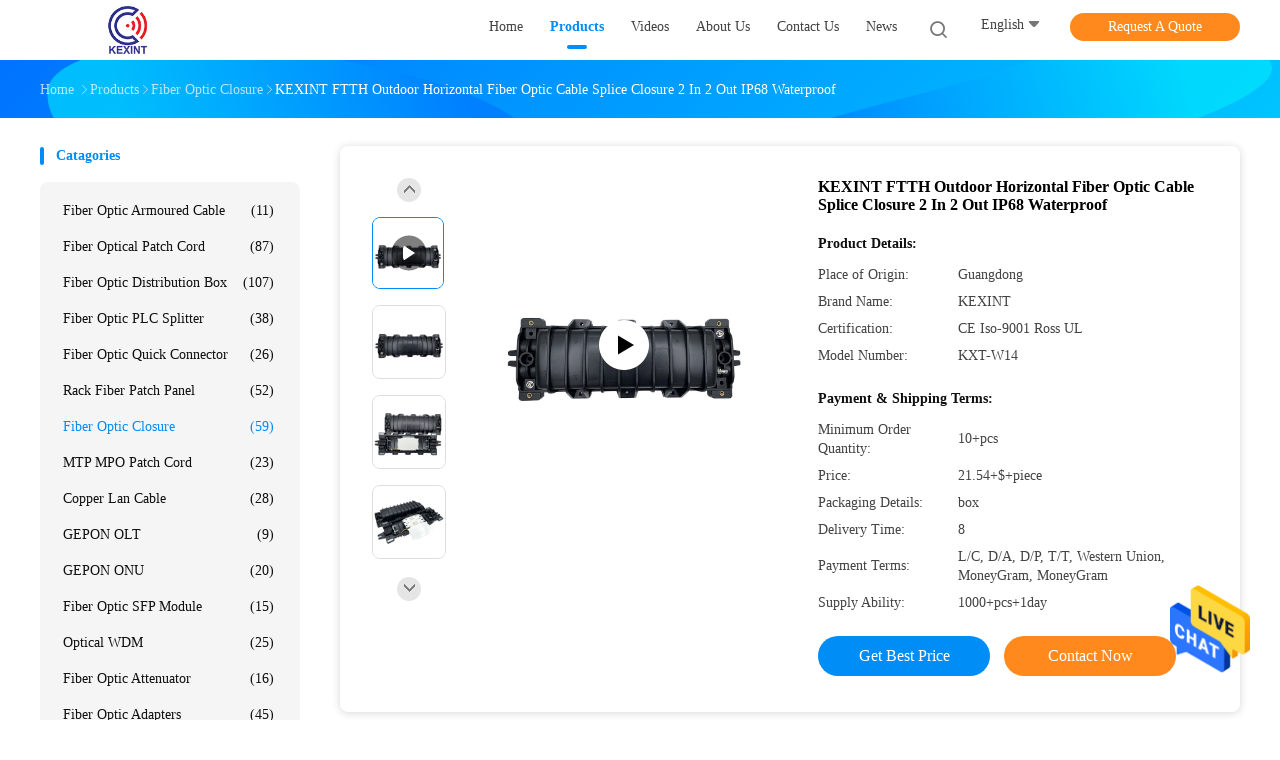

--- FILE ---
content_type: text/html
request_url: https://www.kxind.com/quality-32153856-kexint-ftth-outdoor-horizontal-fiber-optic-cable-splice-closure-2-in-2-out-ip68-waterproof
body_size: 25766
content:

<!DOCTYPE html>
<html lang="en">
<head>
	<meta charset="utf-8">
	<meta http-equiv="X-UA-Compatible" content="IE=edge">
	<meta name="viewport" content="width=device-width, initial-scale=1">
    <title>KEXINT FTTH Outdoor Horizontal Fiber Optic Cable Splice Closure 2 In 2 Out IP68 Waterproof</title>
    <meta name="keywords" content="FTTH Fiber Optic Cable Splice Closure, Horizontal Fiber Optic Cable Splice Closure, IP68 Waterproof outdoor fiber splice enclosure, Fiber Optic Closure" />
    <meta name="description" content="High quality KEXINT FTTH Outdoor Horizontal Fiber Optic Cable Splice Closure 2 In 2 Out IP68 Waterproof from China, China's leading FTTH Fiber Optic Cable Splice Closure product, with strict quality control Horizontal Fiber Optic Cable Splice Closure factories, producing high quality IP68 Waterproof outdoor fiber splice enclosure products." />
				<link rel='preload'
					  href=/photo/kxind/sitetpl/style/common.css?ver=1625716949 as='style'><link type='text/css' rel='stylesheet'
					  href=/photo/kxind/sitetpl/style/common.css?ver=1625716949 media='all'><meta property="og:title" content="KEXINT FTTH Outdoor Horizontal Fiber Optic Cable Splice Closure 2 In 2 Out IP68 Waterproof" />
<meta property="og:description" content="High quality KEXINT FTTH Outdoor Horizontal Fiber Optic Cable Splice Closure 2 In 2 Out IP68 Waterproof from China, China's leading FTTH Fiber Optic Cable Splice Closure product, with strict quality control Horizontal Fiber Optic Cable Splice Closure factories, producing high quality IP68 Waterproof outdoor fiber splice enclosure products." />
<meta property="og:type" content="product" />
<meta property="og:availability" content="instock" />
<meta property="og:site_name" content="SHENZHEN KXIND COMMUNICATIONS CO.,LTD" />
<meta property="og:url" content="https://www.kxind.com/quality-32153856-kexint-ftth-outdoor-horizontal-fiber-optic-cable-splice-closure-2-in-2-out-ip68-waterproof" />
<meta property="og:image" content="https://www.kxind.com/photo/ps122225132-kexint_ftth_outdoor_horizontal_fiber_optic_cable_splice_closure_2_in_2_out_ip68_waterproof.jpg" />
<link rel="canonical" href="https://www.kxind.com/quality-32153856-kexint-ftth-outdoor-horizontal-fiber-optic-cable-splice-closure-2-in-2-out-ip68-waterproof" />
<link rel="alternate" href="https://m.kxind.com/quality-32153856-kexint-ftth-outdoor-horizontal-fiber-optic-cable-splice-closure-2-in-2-out-ip68-waterproof" media="only screen and (max-width: 640px)" />
<style type="text/css">
/*<![CDATA[*/
.consent__cookie {position: fixed;top: 0;left: 0;width: 100%;height: 0%;z-index: 100000;}.consent__cookie_bg {position: fixed;top: 0;left: 0;width: 100%;height: 100%;background: #000;opacity: .6;display: none }.consent__cookie_rel {position: fixed;bottom:0;left: 0;width: 100%;background: #fff;display: -webkit-box;display: -ms-flexbox;display: flex;flex-wrap: wrap;padding: 24px 80px;-webkit-box-sizing: border-box;box-sizing: border-box;-webkit-box-pack: justify;-ms-flex-pack: justify;justify-content: space-between;-webkit-transition: all ease-in-out .3s;transition: all ease-in-out .3s }.consent__close {position: absolute;top: 20px;right: 20px;cursor: pointer }.consent__close svg {fill: #777 }.consent__close:hover svg {fill: #000 }.consent__cookie_box {flex: 1;word-break: break-word;}.consent__warm {color: #777;font-size: 16px;margin-bottom: 12px;line-height: 19px }.consent__title {color: #333;font-size: 20px;font-weight: 600;margin-bottom: 12px;line-height: 23px }.consent__itxt {color: #333;font-size: 14px;margin-bottom: 12px;display: -webkit-box;display: -ms-flexbox;display: flex;-webkit-box-align: center;-ms-flex-align: center;align-items: center }.consent__itxt i {display: -webkit-inline-box;display: -ms-inline-flexbox;display: inline-flex;width: 28px;height: 28px;border-radius: 50%;background: #e0f9e9;margin-right: 8px;-webkit-box-align: center;-ms-flex-align: center;align-items: center;-webkit-box-pack: center;-ms-flex-pack: center;justify-content: center }.consent__itxt svg {fill: #3ca860 }.consent__txt {color: #a6a6a6;font-size: 14px;margin-bottom: 8px;line-height: 17px }.consent__btns {display: -webkit-box;display: -ms-flexbox;display: flex;-webkit-box-orient: vertical;-webkit-box-direction: normal;-ms-flex-direction: column;flex-direction: column;-webkit-box-pack: center;-ms-flex-pack: center;justify-content: center;flex-shrink: 0;}.consent__btn {width: 280px;height: 40px;line-height: 40px;text-align: center;background: #3ca860;color: #fff;border-radius: 4px;margin: 8px 0;-webkit-box-sizing: border-box;box-sizing: border-box;cursor: pointer }.consent__btn:hover {background: #00823b }.consent__btn.empty {color: #3ca860;border: 1px solid #3ca860;background: #fff }.consent__btn.empty:hover {background: #3ca860;color: #fff }.open .consent__cookie_bg {display: block }.open .consent__cookie_rel {bottom: 0 }@media (max-width: 760px) {.consent__btns {width: 100%;align-items: center;}.consent__cookie_rel {padding: 20px 24px }}.consent__cookie.open {display: block;}.consent__cookie {display: none;}
/*]]>*/
</style>
<script type="text/javascript">
/*<![CDATA[*/
window.isvideotpl = 0;window.detailurl = '';
var isShowGuide=0;showGuideColor=0;var company_type = 4;var webim_domain = '';

var colorUrl = '';
var aisearch = 0;
var selfUrl = '';
window.playerReportUrl='/vod/view_count/report';
var query_string = ["Products","Detail","1"];
var g_tp = '';
var customtplcolor = 99702;
window.predomainsub = "";
/*]]>*/
</script>
</head>
<body>
<img src="/logo.gif" style="display:none" alt="logo"/>
    <div id="floatAd" style="z-index: 110000;position:absolute;right:30px;bottom:60px;height:79px;display: block;">
                                <a href="/webim/webim_tab.html" rel="nofollow" data-uid="61352" onclick= 'setwebimCookie(61352,32153856,4);' target="_blank">
            <img style="width: 80px;cursor: pointer;" alt='Send Message' src="/images/floatimage_chat.gif"/>
        </a>
                                </div>
<a style="display: none!important;" title="SHENZHEN KXIND COMMUNICATIONS CO.,LTD" class="float-inquiry" href="/contactnow.html" onclick='setinquiryCookie("{\"showproduct\":1,\"pid\":\"32153856\",\"name\":\"KEXINT FTTH Outdoor Horizontal Fiber Optic Cable Splice Closure 2 In 2 Out IP68 Waterproof\",\"source_url\":\"\\/sale-32153856-kexint-ftth-outdoor-horizontal-fiber-optic-cable-splice-closure-2-in-2-out-ip68-waterproof.html\",\"picurl\":\"\\/photo\\/pd122225132-kexint_ftth_outdoor_horizontal_fiber_optic_cable_splice_closure_2_in_2_out_ip68_waterproof.jpg\",\"propertyDetail\":[[\"Material\",\"Strengthen Polymer Plastic\"],[\"Capacity\",\"12-144 core\"],[\"Protection Level\",\"IP68\"],[\"Inlets\\/Outlets\",\"2\\/2\"]],\"company_name\":null,\"picurl_c\":\"\\/photo\\/pc122225132-kexint_ftth_outdoor_horizontal_fiber_optic_cable_splice_closure_2_in_2_out_ip68_waterproof.jpg\",\"price\":\"21.54+$+piece\",\"username\":\"Mr. Steve\",\"viewTime\":\"Last Login : 1 hours 29 minutes ago\",\"subject\":\"Please send me more information on your KEXINT FTTH Outdoor Horizontal Fiber Optic Cable Splice Closure 2 In 2 Out IP68 Waterproof\",\"countrycode\":\"RU\"}");'></a>
<script>
var originProductInfo = '';
var originProductInfo = {"showproduct":1,"pid":"32153856","name":"KEXINT FTTH Outdoor Horizontal Fiber Optic Cable Splice Closure 2 In 2 Out IP68 Waterproof","source_url":"\/sale-32153856-kexint-ftth-outdoor-horizontal-fiber-optic-cable-splice-closure-2-in-2-out-ip68-waterproof.html","picurl":"\/photo\/pd122225132-kexint_ftth_outdoor_horizontal_fiber_optic_cable_splice_closure_2_in_2_out_ip68_waterproof.jpg","propertyDetail":[["Material","Strengthen Polymer Plastic"],["Capacity","12-144 core"],["Protection Level","IP68"],["Inlets\/Outlets","2\/2"]],"company_name":null,"picurl_c":"\/photo\/pc122225132-kexint_ftth_outdoor_horizontal_fiber_optic_cable_splice_closure_2_in_2_out_ip68_waterproof.jpg","price":"21.54+$+piece","username":"Mr. Steve","viewTime":"Last Login : 5 hours 29 minutes ago","subject":"What is your best price for KEXINT FTTH Outdoor Horizontal Fiber Optic Cable Splice Closure 2 In 2 Out IP68 Waterproof","countrycode":"RU"};
var save_url = "/contactsave.html";
var update_url = "/updateinquiry.html";
var productInfo = {};
var defaulProductInfo = {};
var myDate = new Date();
var curDate = myDate.getFullYear()+'-'+(parseInt(myDate.getMonth())+1)+'-'+myDate.getDate();
var message = '';
var default_pop = 1;
var leaveMessageDialog = document.getElementsByClassName('leave-message-dialog')[0]; // 获取弹层
var _$$ = function (dom) {
    return document.querySelectorAll(dom);
};
resInfo = originProductInfo;
defaulProductInfo.pid = resInfo['pid'];
defaulProductInfo.productName = resInfo['name'];
defaulProductInfo.productInfo = resInfo['propertyDetail'];
defaulProductInfo.productImg = resInfo['picurl_c'];
defaulProductInfo.subject = resInfo['subject'];
defaulProductInfo.productImgAlt = resInfo['name'];
var inquirypopup_tmp = 1;
var message = 'Dear,'+'\r\n'+"I am interested in"+' '+trim(resInfo['name'])+", could you send me more details such as type, size, MOQ, material, etc."+'\r\n'+"Thanks!"+'\r\n'+"Waiting for your reply.";
var message_1 = 'Dear,'+'\r\n'+"I am interested in"+' '+trim(resInfo['name'])+", could you send me more details such as type, size, MOQ, material, etc."+'\r\n'+"Thanks!"+'\r\n'+"Waiting for your reply.";
var message_2 = 'Hello,'+'\r\n'+"I am looking for"+' '+trim(resInfo['name'])+", please send me the price, specification and picture."+'\r\n'+"Your swift response will be highly appreciated."+'\r\n'+"Feel free to contact me for more information."+'\r\n'+"Thanks a lot.";
var message_3 = 'Hello,'+'\r\n'+trim(resInfo['name'])+' '+"meets my expectations."+'\r\n'+"Please give me the best price and some other product information."+'\r\n'+"Feel free to contact me via my mail."+'\r\n'+"Thanks a lot.";

var message_4 = 'Dear,'+'\r\n'+"What is the FOB price on your"+' '+trim(resInfo['name'])+'?'+'\r\n'+"Which is the nearest port name?"+'\r\n'+"Please reply me as soon as possible, it would be better to share further information."+'\r\n'+"Regards!";
var message_5 = 'Hi there,'+'\r\n'+"I am very interested in your"+' '+trim(resInfo['name'])+'.'+'\r\n'+"Please send me your product details."+'\r\n'+"Looking forward to your quick reply."+'\r\n'+"Feel free to contact me by mail."+'\r\n'+"Regards!";

var message_6 = 'Dear,'+'\r\n'+"Please provide us with information about your"+' '+trim(resInfo['name'])+", such as type, size, material, and of course the best price."+'\r\n'+"Looking forward to your quick reply."+'\r\n'+"Thank you!";
var message_7 = 'Dear,'+'\r\n'+"Can you supply"+' '+trim(resInfo['name'])+" for us?"+'\r\n'+"First we want a price list and some product details."+'\r\n'+"I hope to get reply asap and look forward to cooperation."+'\r\n'+"Thank you very much.";
var message_8 = 'hi,'+'\r\n'+"I am looking for"+' '+trim(resInfo['name'])+", please give me some more detailed product information."+'\r\n'+"I look forward to your reply."+'\r\n'+"Thank you!";
var message_9 = 'Hello,'+'\r\n'+"Your"+' '+trim(resInfo['name'])+" meets my requirements very well."+'\r\n'+"Please send me the price, specification, and similar model will be OK."+'\r\n'+"Feel free to chat with me."+'\r\n'+"Thanks!";
var message_10 = 'Dear,'+'\r\n'+"I want to know more about the details and quotation of"+' '+trim(resInfo['name'])+'.'+'\r\n'+"Feel free to contact me."+'\r\n'+"Regards!";

var r = getRandom(1,10);

defaulProductInfo.message = eval("message_"+r);

var mytAjax = {

    post: function(url, data, fn) {
        var xhr = new XMLHttpRequest();
        xhr.open("POST", url, true);
        xhr.setRequestHeader("Content-Type", "application/x-www-form-urlencoded;charset=UTF-8");
        xhr.setRequestHeader("X-Requested-With", "XMLHttpRequest");
        xhr.setRequestHeader('Content-Type','text/plain;charset=UTF-8');
        xhr.onreadystatechange = function() {
            if(xhr.readyState == 4 && (xhr.status == 200 || xhr.status == 304)) {
                fn.call(this, xhr.responseText);
            }
        };
        xhr.send(data);
    },

    postform: function(url, data, fn) {
        var xhr = new XMLHttpRequest();
        xhr.open("POST", url, true);
        xhr.setRequestHeader("X-Requested-With", "XMLHttpRequest");
        xhr.onreadystatechange = function() {
            if(xhr.readyState == 4 && (xhr.status == 200 || xhr.status == 304)) {
                fn.call(this, xhr.responseText);
            }
        };
        xhr.send(data);
    }
};

function trim(str)
{
    str = str.replace(/(^\s*)/g,"");
    return str.replace(/(\s*$)/g,"");
};
function getRandom(m,n){
    var num = Math.floor(Math.random()*(m - n) + n);
    return num;
};
function strBtn(param) {

    var starattextarea = document.getElementById("textareamessage").value.length;
    var email = document.getElementById("startEmail").value;

    var default_tip = document.querySelectorAll(".watermark_container").length;
    if (20 < starattextarea && starattextarea < 3000) {
        if(default_tip>0){
            document.getElementById("textareamessage1").parentNode.parentNode.nextElementSibling.style.display = "none";
        }else{
            document.getElementById("textareamessage1").parentNode.nextElementSibling.style.display = "none";
        }

    } else {
        if(default_tip>0){
            document.getElementById("textareamessage1").parentNode.parentNode.nextElementSibling.style.display = "block";
        }else{
            document.getElementById("textareamessage1").parentNode.nextElementSibling.style.display = "block";
        }

        return;
    }

    // var re = /^([a-zA-Z0-9_-])+@([a-zA-Z0-9_-])+\.([a-zA-Z0-9_-])+/i;/*邮箱不区分大小写*/
    var re = /^[a-zA-Z0-9][\w-]*(\.?[\w-]+)*@[a-zA-Z0-9-]+(\.[a-zA-Z0-9]+)+$/i;
    if (!re.test(email)) {
        document.getElementById("startEmail").nextElementSibling.style.display = "block";
        return;
    } else {
        document.getElementById("startEmail").nextElementSibling.style.display = "none";
    }

    var subject = document.getElementById("pop_subject").value;
    var pid = document.getElementById("pop_pid").value;
    var message = document.getElementById("textareamessage").value;
    var sender_email = document.getElementById("startEmail").value;
    var tel = '';
    if (document.getElementById("tel0") != undefined && document.getElementById("tel0") != '')
        tel = document.getElementById("tel0").value;
    var form_serialize = '&tel='+tel;

    form_serialize = form_serialize.replace(/\+/g, "%2B");
    mytAjax.post(save_url,"pid="+pid+"&subject="+subject+"&email="+sender_email+"&message="+(message)+form_serialize,function(res){
        var mes = JSON.parse(res);
        if(mes.status == 200){
            var iid = mes.iid;
            document.getElementById("pop_iid").value = iid;
            document.getElementById("pop_uuid").value = mes.uuid;

            if(typeof gtag_report_conversion === "function"){
                gtag_report_conversion();//执行统计js代码
            }
            if(typeof fbq === "function"){
                fbq('track','Purchase');//执行统计js代码
            }
        }
    });
    for (var index = 0; index < document.querySelectorAll(".dialog-content-pql").length; index++) {
        document.querySelectorAll(".dialog-content-pql")[index].style.display = "none";
    };
    $('#idphonepql').val(tel);
    document.getElementById("dialog-content-pql-id").style.display = "block";
    ;
};
function twoBtnOk(param) {

    var selectgender = document.getElementById("Mr").innerHTML;
    var iid = document.getElementById("pop_iid").value;
    var sendername = document.getElementById("idnamepql").value;
    var senderphone = document.getElementById("idphonepql").value;
    var sendercname = document.getElementById("idcompanypql").value;
    var uuid = document.getElementById("pop_uuid").value;
    var gender = 2;
    if(selectgender == 'Mr.') gender = 0;
    if(selectgender == 'Mrs.') gender = 1;
    var pid = document.getElementById("pop_pid").value;
    var form_serialize = '';

        form_serialize = form_serialize.replace(/\+/g, "%2B");

    mytAjax.post(update_url,"iid="+iid+"&gender="+gender+"&uuid="+uuid+"&name="+(sendername)+"&tel="+(senderphone)+"&company="+(sendercname)+form_serialize,function(res){});

    for (var index = 0; index < document.querySelectorAll(".dialog-content-pql").length; index++) {
        document.querySelectorAll(".dialog-content-pql")[index].style.display = "none";
    };
    document.getElementById("dialog-content-pql-ok").style.display = "block";

};
function toCheckMust(name) {
    $('#'+name+'error').hide();
}
function handClidk(param) {
    var starattextarea = document.getElementById("textareamessage1").value.length;
    var email = document.getElementById("startEmail1").value;
    var default_tip = document.querySelectorAll(".watermark_container").length;
    if (20 < starattextarea && starattextarea < 3000) {
        if(default_tip>0){
            document.getElementById("textareamessage1").parentNode.parentNode.nextElementSibling.style.display = "none";
        }else{
            document.getElementById("textareamessage1").parentNode.nextElementSibling.style.display = "none";
        }

    } else {
        if(default_tip>0){
            document.getElementById("textareamessage1").parentNode.parentNode.nextElementSibling.style.display = "block";
        }else{
            document.getElementById("textareamessage1").parentNode.nextElementSibling.style.display = "block";
        }

        return;
    }

    // var re = /^([a-zA-Z0-9_-])+@([a-zA-Z0-9_-])+\.([a-zA-Z0-9_-])+/i;
    var re = /^[a-zA-Z0-9][\w-]*(\.?[\w-]+)*@[a-zA-Z0-9-]+(\.[a-zA-Z0-9]+)+$/i;
    if (!re.test(email)) {
        document.getElementById("startEmail1").nextElementSibling.style.display = "block";
        return;
    } else {
        document.getElementById("startEmail1").nextElementSibling.style.display = "none";
    }

    var subject = document.getElementById("pop_subject").value;
    var pid = document.getElementById("pop_pid").value;
    var message = document.getElementById("textareamessage1").value;
    var sender_email = document.getElementById("startEmail1").value;
    var form_serialize = tel = '';
    if (document.getElementById("tel1") != undefined && document.getElementById("tel1") != '')
        tel = document.getElementById("tel1").value;
        mytAjax.post(save_url,"email="+sender_email+"&tel="+tel+"&pid="+pid+"&message="+message+"&subject="+subject+form_serialize,function(res){

        var mes = JSON.parse(res);
        if(mes.status == 200){
            var iid = mes.iid;
            document.getElementById("pop_iid").value = iid;
            document.getElementById("pop_uuid").value = mes.uuid;
            if(typeof gtag_report_conversion === "function"){
                gtag_report_conversion();//执行统计js代码
            }
        }

    });
    for (var index = 0; index < document.querySelectorAll(".dialog-content-pql").length; index++) {
        document.querySelectorAll(".dialog-content-pql")[index].style.display = "none";
    };
    $('#idphonepql').val(tel);
    document.getElementById("dialog-content-pql-id").style.display = "block";

};
window.addEventListener('load', function () {
    $('.checkbox-wrap label').each(function(){
        if($(this).find('input').prop('checked')){
            $(this).addClass('on')
        }else {
            $(this).removeClass('on')
        }
    })
    $(document).on('click', '.checkbox-wrap label' , function(ev){
        if (ev.target.tagName.toUpperCase() != 'INPUT') {
            $(this).toggleClass('on')
        }
    })
})

function hand_video(pdata) {
    data = JSON.parse(pdata);
    productInfo.productName = data.productName;
    productInfo.productInfo = data.productInfo;
    productInfo.productImg = data.productImg;
    productInfo.subject = data.subject;

    var message = 'Dear,'+'\r\n'+"I am interested in"+' '+trim(data.productName)+", could you send me more details such as type, size, quantity, material, etc."+'\r\n'+"Thanks!"+'\r\n'+"Waiting for your reply.";

    var message = 'Dear,'+'\r\n'+"I am interested in"+' '+trim(data.productName)+", could you send me more details such as type, size, MOQ, material, etc."+'\r\n'+"Thanks!"+'\r\n'+"Waiting for your reply.";
    var message_1 = 'Dear,'+'\r\n'+"I am interested in"+' '+trim(data.productName)+", could you send me more details such as type, size, MOQ, material, etc."+'\r\n'+"Thanks!"+'\r\n'+"Waiting for your reply.";
    var message_2 = 'Hello,'+'\r\n'+"I am looking for"+' '+trim(data.productName)+", please send me the price, specification and picture."+'\r\n'+"Your swift response will be highly appreciated."+'\r\n'+"Feel free to contact me for more information."+'\r\n'+"Thanks a lot.";
    var message_3 = 'Hello,'+'\r\n'+trim(data.productName)+' '+"meets my expectations."+'\r\n'+"Please give me the best price and some other product information."+'\r\n'+"Feel free to contact me via my mail."+'\r\n'+"Thanks a lot.";

    var message_4 = 'Dear,'+'\r\n'+"What is the FOB price on your"+' '+trim(data.productName)+'?'+'\r\n'+"Which is the nearest port name?"+'\r\n'+"Please reply me as soon as possible, it would be better to share further information."+'\r\n'+"Regards!";
    var message_5 = 'Hi there,'+'\r\n'+"I am very interested in your"+' '+trim(data.productName)+'.'+'\r\n'+"Please send me your product details."+'\r\n'+"Looking forward to your quick reply."+'\r\n'+"Feel free to contact me by mail."+'\r\n'+"Regards!";

    var message_6 = 'Dear,'+'\r\n'+"Please provide us with information about your"+' '+trim(data.productName)+", such as type, size, material, and of course the best price."+'\r\n'+"Looking forward to your quick reply."+'\r\n'+"Thank you!";
    var message_7 = 'Dear,'+'\r\n'+"Can you supply"+' '+trim(data.productName)+" for us?"+'\r\n'+"First we want a price list and some product details."+'\r\n'+"I hope to get reply asap and look forward to cooperation."+'\r\n'+"Thank you very much.";
    var message_8 = 'hi,'+'\r\n'+"I am looking for"+' '+trim(data.productName)+", please give me some more detailed product information."+'\r\n'+"I look forward to your reply."+'\r\n'+"Thank you!";
    var message_9 = 'Hello,'+'\r\n'+"Your"+' '+trim(data.productName)+" meets my requirements very well."+'\r\n'+"Please send me the price, specification, and similar model will be OK."+'\r\n'+"Feel free to chat with me."+'\r\n'+"Thanks!";
    var message_10 = 'Dear,'+'\r\n'+"I want to know more about the details and quotation of"+' '+trim(data.productName)+'.'+'\r\n'+"Feel free to contact me."+'\r\n'+"Regards!";

    var r = getRandom(1,10);

    productInfo.message = eval("message_"+r);
    if(parseInt(inquirypopup_tmp/10) == 1){
        productInfo.message = "";
    }
    productInfo.pid = data.pid;
    creatDialog(productInfo, 2);
};

function handDialog(pdata) {
    data = JSON.parse(pdata);
    productInfo.productName = data.productName;
    productInfo.productInfo = data.productInfo;
    productInfo.productImg = data.productImg;
    productInfo.subject = data.subject;

    var message = 'Dear,'+'\r\n'+"I am interested in"+' '+trim(data.productName)+", could you send me more details such as type, size, quantity, material, etc."+'\r\n'+"Thanks!"+'\r\n'+"Waiting for your reply.";

    var message = 'Dear,'+'\r\n'+"I am interested in"+' '+trim(data.productName)+", could you send me more details such as type, size, MOQ, material, etc."+'\r\n'+"Thanks!"+'\r\n'+"Waiting for your reply.";
    var message_1 = 'Dear,'+'\r\n'+"I am interested in"+' '+trim(data.productName)+", could you send me more details such as type, size, MOQ, material, etc."+'\r\n'+"Thanks!"+'\r\n'+"Waiting for your reply.";
    var message_2 = 'Hello,'+'\r\n'+"I am looking for"+' '+trim(data.productName)+", please send me the price, specification and picture."+'\r\n'+"Your swift response will be highly appreciated."+'\r\n'+"Feel free to contact me for more information."+'\r\n'+"Thanks a lot.";
    var message_3 = 'Hello,'+'\r\n'+trim(data.productName)+' '+"meets my expectations."+'\r\n'+"Please give me the best price and some other product information."+'\r\n'+"Feel free to contact me via my mail."+'\r\n'+"Thanks a lot.";

    var message_4 = 'Dear,'+'\r\n'+"What is the FOB price on your"+' '+trim(data.productName)+'?'+'\r\n'+"Which is the nearest port name?"+'\r\n'+"Please reply me as soon as possible, it would be better to share further information."+'\r\n'+"Regards!";
    var message_5 = 'Hi there,'+'\r\n'+"I am very interested in your"+' '+trim(data.productName)+'.'+'\r\n'+"Please send me your product details."+'\r\n'+"Looking forward to your quick reply."+'\r\n'+"Feel free to contact me by mail."+'\r\n'+"Regards!";

    var message_6 = 'Dear,'+'\r\n'+"Please provide us with information about your"+' '+trim(data.productName)+", such as type, size, material, and of course the best price."+'\r\n'+"Looking forward to your quick reply."+'\r\n'+"Thank you!";
    var message_7 = 'Dear,'+'\r\n'+"Can you supply"+' '+trim(data.productName)+" for us?"+'\r\n'+"First we want a price list and some product details."+'\r\n'+"I hope to get reply asap and look forward to cooperation."+'\r\n'+"Thank you very much.";
    var message_8 = 'hi,'+'\r\n'+"I am looking for"+' '+trim(data.productName)+", please give me some more detailed product information."+'\r\n'+"I look forward to your reply."+'\r\n'+"Thank you!";
    var message_9 = 'Hello,'+'\r\n'+"Your"+' '+trim(data.productName)+" meets my requirements very well."+'\r\n'+"Please send me the price, specification, and similar model will be OK."+'\r\n'+"Feel free to chat with me."+'\r\n'+"Thanks!";
    var message_10 = 'Dear,'+'\r\n'+"I want to know more about the details and quotation of"+' '+trim(data.productName)+'.'+'\r\n'+"Feel free to contact me."+'\r\n'+"Regards!";

    var r = getRandom(1,10);

    productInfo.message = eval("message_"+r);
    if(parseInt(inquirypopup_tmp/10) == 1){
        productInfo.message = "";
    }
    productInfo.pid = data.pid;
    creatDialog(productInfo, 2);
};

function closepql(param) {

    leaveMessageDialog.style.display = 'none';
};

function closepql2(param) {

    for (var index = 0; index < document.querySelectorAll(".dialog-content-pql").length; index++) {
        document.querySelectorAll(".dialog-content-pql")[index].style.display = "none";
    };
    document.getElementById("dialog-content-pql-ok").style.display = "block";
};

function decodeHtmlEntities(str) {
    var tempElement = document.createElement('div');
    tempElement.innerHTML = str;
    return tempElement.textContent || tempElement.innerText || '';
}

function initProduct(productInfo,type){

    productInfo.productName = decodeHtmlEntities(productInfo.productName);
    productInfo.message = decodeHtmlEntities(productInfo.message);

    leaveMessageDialog = document.getElementsByClassName('leave-message-dialog')[0];
    leaveMessageDialog.style.display = "block";
    if(type == 3){
        var popinquiryemail = document.getElementById("popinquiryemail").value;
        _$$("#startEmail1")[0].value = popinquiryemail;
    }else{
        _$$("#startEmail1")[0].value = "";
    }
    _$$("#startEmail")[0].value = "";
    _$$("#idnamepql")[0].value = "";
    _$$("#idphonepql")[0].value = "";
    _$$("#idcompanypql")[0].value = "";

    _$$("#pop_pid")[0].value = productInfo.pid;
    _$$("#pop_subject")[0].value = productInfo.subject;
    
    if(parseInt(inquirypopup_tmp/10) == 1){
        productInfo.message = "";
    }

    _$$("#textareamessage1")[0].value = productInfo.message;
    _$$("#textareamessage")[0].value = productInfo.message;

    _$$("#dialog-content-pql-id .titlep")[0].innerHTML = productInfo.productName;
    _$$("#dialog-content-pql-id img")[0].setAttribute("src", productInfo.productImg);
    _$$("#dialog-content-pql-id img")[0].setAttribute("alt", productInfo.productImgAlt);

    _$$("#dialog-content-pql-id-hand img")[0].setAttribute("src", productInfo.productImg);
    _$$("#dialog-content-pql-id-hand img")[0].setAttribute("alt", productInfo.productImgAlt);
    _$$("#dialog-content-pql-id-hand .titlep")[0].innerHTML = productInfo.productName;

    if (productInfo.productInfo.length > 0) {
        var ul2, ul;
        ul = document.createElement("ul");
        for (var index = 0; index < productInfo.productInfo.length; index++) {
            var el = productInfo.productInfo[index];
            var li = document.createElement("li");
            var span1 = document.createElement("span");
            span1.innerHTML = el[0] + ":";
            var span2 = document.createElement("span");
            span2.innerHTML = el[1];
            li.appendChild(span1);
            li.appendChild(span2);
            ul.appendChild(li);

        }
        ul2 = ul.cloneNode(true);
        if (type === 1) {
            _$$("#dialog-content-pql-id .left")[0].replaceChild(ul, _$$("#dialog-content-pql-id .left ul")[0]);
        } else {
            _$$("#dialog-content-pql-id-hand .left")[0].replaceChild(ul2, _$$("#dialog-content-pql-id-hand .left ul")[0]);
            _$$("#dialog-content-pql-id .left")[0].replaceChild(ul, _$$("#dialog-content-pql-id .left ul")[0]);
        }
    };
    for (var index = 0; index < _$$("#dialog-content-pql-id .right ul li").length; index++) {
        _$$("#dialog-content-pql-id .right ul li")[index].addEventListener("click", function (params) {
            _$$("#dialog-content-pql-id .right #Mr")[0].innerHTML = this.innerHTML
        }, false)

    };

};
function closeInquiryCreateDialog() {
    document.getElementById("xuanpan_dialog_box_pql").style.display = "none";
};
function showInquiryCreateDialog() {
    document.getElementById("xuanpan_dialog_box_pql").style.display = "block";
};
function submitPopInquiry(){
    var message = document.getElementById("inquiry_message").value;
    var email = document.getElementById("inquiry_email").value;
    var subject = defaulProductInfo.subject;
    var pid = defaulProductInfo.pid;
    if (email === undefined) {
        showInquiryCreateDialog();
        document.getElementById("inquiry_email").style.border = "1px solid red";
        return false;
    };
    if (message === undefined) {
        showInquiryCreateDialog();
        document.getElementById("inquiry_message").style.border = "1px solid red";
        return false;
    };
    if (email.search(/^\w+((-\w+)|(\.\w+))*\@[A-Za-z0-9]+((\.|-)[A-Za-z0-9]+)*\.[A-Za-z0-9]+$/) == -1) {
        document.getElementById("inquiry_email").style.border= "1px solid red";
        showInquiryCreateDialog();
        return false;
    } else {
        document.getElementById("inquiry_email").style.border= "";
    };
    if (message.length < 20 || message.length >3000) {
        showInquiryCreateDialog();
        document.getElementById("inquiry_message").style.border = "1px solid red";
        return false;
    } else {
        document.getElementById("inquiry_message").style.border = "";
    };
    var tel = '';
    if (document.getElementById("tel") != undefined && document.getElementById("tel") != '')
        tel = document.getElementById("tel").value;

    mytAjax.post(save_url,"pid="+pid+"&subject="+subject+"&email="+email+"&message="+(message)+'&tel='+tel,function(res){
        var mes = JSON.parse(res);
        if(mes.status == 200){
            var iid = mes.iid;
            document.getElementById("pop_iid").value = iid;
            document.getElementById("pop_uuid").value = mes.uuid;

        }
    });
    initProduct(defaulProductInfo);
    for (var index = 0; index < document.querySelectorAll(".dialog-content-pql").length; index++) {
        document.querySelectorAll(".dialog-content-pql")[index].style.display = "none";
    };
    $('#idphonepql').val(tel);
    document.getElementById("dialog-content-pql-id").style.display = "block";

};

//带附件上传
function submitPopInquiryfile(email_id,message_id,check_sort,name_id,phone_id,company_id,attachments){

    if(typeof(check_sort) == 'undefined'){
        check_sort = 0;
    }
    var message = document.getElementById(message_id).value;
    var email = document.getElementById(email_id).value;
    var attachments = document.getElementById(attachments).value;
    if(typeof(name_id) !== 'undefined' && name_id != ""){
        var name  = document.getElementById(name_id).value;
    }
    if(typeof(phone_id) !== 'undefined' && phone_id != ""){
        var phone = document.getElementById(phone_id).value;
    }
    if(typeof(company_id) !== 'undefined' && company_id != ""){
        var company = document.getElementById(company_id).value;
    }
    var subject = defaulProductInfo.subject;
    var pid = defaulProductInfo.pid;

    if(check_sort == 0){
        if (email === undefined) {
            showInquiryCreateDialog();
            document.getElementById(email_id).style.border = "1px solid red";
            return false;
        };
        if (message === undefined) {
            showInquiryCreateDialog();
            document.getElementById(message_id).style.border = "1px solid red";
            return false;
        };

        if (email.search(/^\w+((-\w+)|(\.\w+))*\@[A-Za-z0-9]+((\.|-)[A-Za-z0-9]+)*\.[A-Za-z0-9]+$/) == -1) {
            document.getElementById(email_id).style.border= "1px solid red";
            showInquiryCreateDialog();
            return false;
        } else {
            document.getElementById(email_id).style.border= "";
        };
        if (message.length < 20 || message.length >3000) {
            showInquiryCreateDialog();
            document.getElementById(message_id).style.border = "1px solid red";
            return false;
        } else {
            document.getElementById(message_id).style.border = "";
        };
    }else{

        if (message === undefined) {
            showInquiryCreateDialog();
            document.getElementById(message_id).style.border = "1px solid red";
            return false;
        };

        if (email === undefined) {
            showInquiryCreateDialog();
            document.getElementById(email_id).style.border = "1px solid red";
            return false;
        };

        if (message.length < 20 || message.length >3000) {
            showInquiryCreateDialog();
            document.getElementById(message_id).style.border = "1px solid red";
            return false;
        } else {
            document.getElementById(message_id).style.border = "";
        };

        if (email.search(/^\w+((-\w+)|(\.\w+))*\@[A-Za-z0-9]+((\.|-)[A-Za-z0-9]+)*\.[A-Za-z0-9]+$/) == -1) {
            document.getElementById(email_id).style.border= "1px solid red";
            showInquiryCreateDialog();
            return false;
        } else {
            document.getElementById(email_id).style.border= "";
        };

    };

    mytAjax.post(save_url,"pid="+pid+"&subject="+subject+"&email="+email+"&message="+message+"&company="+company+"&attachments="+attachments,function(res){
        var mes = JSON.parse(res);
        if(mes.status == 200){
            var iid = mes.iid;
            document.getElementById("pop_iid").value = iid;
            document.getElementById("pop_uuid").value = mes.uuid;

            if(typeof gtag_report_conversion === "function"){
                gtag_report_conversion();//执行统计js代码
            }
            if(typeof fbq === "function"){
                fbq('track','Purchase');//执行统计js代码
            }
        }
    });
    initProduct(defaulProductInfo);

    if(name !== undefined && name != ""){
        _$$("#idnamepql")[0].value = name;
    }

    if(phone !== undefined && phone != ""){
        _$$("#idphonepql")[0].value = phone;
    }

    if(company !== undefined && company != ""){
        _$$("#idcompanypql")[0].value = company;
    }

    for (var index = 0; index < document.querySelectorAll(".dialog-content-pql").length; index++) {
        document.querySelectorAll(".dialog-content-pql")[index].style.display = "none";
    };
    document.getElementById("dialog-content-pql-id").style.display = "block";

};
function submitPopInquiryByParam(email_id,message_id,check_sort,name_id,phone_id,company_id){

    if(typeof(check_sort) == 'undefined'){
        check_sort = 0;
    }

    var senderphone = '';
    var message = document.getElementById(message_id).value;
    var email = document.getElementById(email_id).value;
    if(typeof(name_id) !== 'undefined' && name_id != ""){
        var name  = document.getElementById(name_id).value;
    }
    if(typeof(phone_id) !== 'undefined' && phone_id != ""){
        var phone = document.getElementById(phone_id).value;
        senderphone = phone;
    }
    if(typeof(company_id) !== 'undefined' && company_id != ""){
        var company = document.getElementById(company_id).value;
    }
    var subject = defaulProductInfo.subject;
    var pid = defaulProductInfo.pid;

    if(check_sort == 0){
        if (email === undefined) {
            showInquiryCreateDialog();
            document.getElementById(email_id).style.border = "1px solid red";
            return false;
        };
        if (message === undefined) {
            showInquiryCreateDialog();
            document.getElementById(message_id).style.border = "1px solid red";
            return false;
        };

        if (email.search(/^\w+((-\w+)|(\.\w+))*\@[A-Za-z0-9]+((\.|-)[A-Za-z0-9]+)*\.[A-Za-z0-9]+$/) == -1) {
            document.getElementById(email_id).style.border= "1px solid red";
            showInquiryCreateDialog();
            return false;
        } else {
            document.getElementById(email_id).style.border= "";
        };
        if (message.length < 20 || message.length >3000) {
            showInquiryCreateDialog();
            document.getElementById(message_id).style.border = "1px solid red";
            return false;
        } else {
            document.getElementById(message_id).style.border = "";
        };
    }else{

        if (message === undefined) {
            showInquiryCreateDialog();
            document.getElementById(message_id).style.border = "1px solid red";
            return false;
        };

        if (email === undefined) {
            showInquiryCreateDialog();
            document.getElementById(email_id).style.border = "1px solid red";
            return false;
        };

        if (message.length < 20 || message.length >3000) {
            showInquiryCreateDialog();
            document.getElementById(message_id).style.border = "1px solid red";
            return false;
        } else {
            document.getElementById(message_id).style.border = "";
        };

        if (email.search(/^\w+((-\w+)|(\.\w+))*\@[A-Za-z0-9]+((\.|-)[A-Za-z0-9]+)*\.[A-Za-z0-9]+$/) == -1) {
            document.getElementById(email_id).style.border= "1px solid red";
            showInquiryCreateDialog();
            return false;
        } else {
            document.getElementById(email_id).style.border= "";
        };

    };

    var productsku = "";
    if($("#product_sku").length > 0){
        productsku = $("#product_sku").html();
    }

    mytAjax.post(save_url,"tel="+senderphone+"&pid="+pid+"&subject="+subject+"&email="+email+"&message="+message+"&messagesku="+encodeURI(productsku),function(res){
        var mes = JSON.parse(res);
        if(mes.status == 200){
            var iid = mes.iid;
            document.getElementById("pop_iid").value = iid;
            document.getElementById("pop_uuid").value = mes.uuid;

            if(typeof gtag_report_conversion === "function"){
                gtag_report_conversion();//执行统计js代码
            }
            if(typeof fbq === "function"){
                fbq('track','Purchase');//执行统计js代码
            }
        }
    });
    initProduct(defaulProductInfo);

    if(name !== undefined && name != ""){
        _$$("#idnamepql")[0].value = name;
    }

    if(phone !== undefined && phone != ""){
        _$$("#idphonepql")[0].value = phone;
    }

    if(company !== undefined && company != ""){
        _$$("#idcompanypql")[0].value = company;
    }

    for (var index = 0; index < document.querySelectorAll(".dialog-content-pql").length; index++) {
        document.querySelectorAll(".dialog-content-pql")[index].style.display = "none";

    };
    document.getElementById("dialog-content-pql-id").style.display = "block";

};

function creat_videoDialog(productInfo, type) {

    if(type == 1){
        if(default_pop != 1){
            return false;
        }
        window.localStorage.recordDialogStatus = curDate;
    }else{
        default_pop = 0;
    }
    initProduct(productInfo, type);
    if (type === 1) {
        // 自动弹出
        for (var index = 0; index < document.querySelectorAll(".dialog-content-pql").length; index++) {

            document.querySelectorAll(".dialog-content-pql")[index].style.display = "none";
        };
        document.getElementById("dialog-content-pql").style.display = "block";
    } else {
        // 手动弹出
        for (var index = 0; index < document.querySelectorAll(".dialog-content-pql").length; index++) {
            document.querySelectorAll(".dialog-content-pql")[index].style.display = "none";
        };
        document.getElementById("dialog-content-pql-id-hand").style.display = "block";
    }
}

function creatDialog(productInfo, type) {

    if(type == 1){
        if(default_pop != 1){
            return false;
        }
        window.localStorage.recordDialogStatus = curDate;
    }else{
        default_pop = 0;
    }
    initProduct(productInfo, type);
    if (type === 1) {
        // 自动弹出
        for (var index = 0; index < document.querySelectorAll(".dialog-content-pql").length; index++) {

            document.querySelectorAll(".dialog-content-pql")[index].style.display = "none";
        };
        document.getElementById("dialog-content-pql").style.display = "block";
    } else {
        // 手动弹出
        for (var index = 0; index < document.querySelectorAll(".dialog-content-pql").length; index++) {
            document.querySelectorAll(".dialog-content-pql")[index].style.display = "none";
        };
        document.getElementById("dialog-content-pql-id-hand").style.display = "block";
    }
}

//带邮箱信息打开询盘框 emailtype=1表示带入邮箱
function openDialog(emailtype){
    var type = 2;//不带入邮箱，手动弹出
    if(emailtype == 1){
        var popinquiryemail = document.getElementById("popinquiryemail").value;
        // var re = /^([a-zA-Z0-9_-])+@([a-zA-Z0-9_-])+\.([a-zA-Z0-9_-])+/i;
        var re = /^[a-zA-Z0-9][\w-]*(\.?[\w-]+)*@[a-zA-Z0-9-]+(\.[a-zA-Z0-9]+)+$/i;
        if (!re.test(popinquiryemail)) {
            //前端提示样式;
            showInquiryCreateDialog();
            document.getElementById("popinquiryemail").style.border = "1px solid red";
            return false;
        } else {
            //前端提示样式;
        }
        var type = 3;
    }
    creatDialog(defaulProductInfo,type);
}

//上传附件
function inquiryUploadFile(){
    var fileObj = document.querySelector("#fileId").files[0];
    //构建表单数据
    var formData = new FormData();
    var filesize = fileObj.size;
    if(filesize > 10485760 || filesize == 0) {
        document.getElementById("filetips").style.display = "block";
        return false;
    }else {
        document.getElementById("filetips").style.display = "none";
    }
    formData.append('popinquiryfile', fileObj);
    document.getElementById("quotefileform").reset();
    var save_url = "/inquiryuploadfile.html";
    mytAjax.postform(save_url,formData,function(res){
        var mes = JSON.parse(res);
        if(mes.status == 200){
            document.getElementById("uploader-file-info").innerHTML = document.getElementById("uploader-file-info").innerHTML + "<span class=op>"+mes.attfile.name+"<a class=delatt id=att"+mes.attfile.id+" onclick=delatt("+mes.attfile.id+");>Delete</a></span>";
            var nowattachs = document.getElementById("attachments").value;
            if( nowattachs !== ""){
                var attachs = JSON.parse(nowattachs);
                attachs[mes.attfile.id] = mes.attfile;
            }else{
                var attachs = {};
                attachs[mes.attfile.id] = mes.attfile;
            }
            document.getElementById("attachments").value = JSON.stringify(attachs);
        }
    });
}
//附件删除
function delatt(attid)
{
    var nowattachs = document.getElementById("attachments").value;
    if( nowattachs !== ""){
        var attachs = JSON.parse(nowattachs);
        if(attachs[attid] == ""){
            return false;
        }
        var formData = new FormData();
        var delfile = attachs[attid]['filename'];
        var save_url = "/inquirydelfile.html";
        if(delfile != "") {
            formData.append('delfile', delfile);
            mytAjax.postform(save_url, formData, function (res) {
                if(res !== "") {
                    var mes = JSON.parse(res);
                    if (mes.status == 200) {
                        delete attachs[attid];
                        document.getElementById("attachments").value = JSON.stringify(attachs);
                        var s = document.getElementById("att"+attid);
                        s.parentNode.remove();
                    }
                }
            });
        }
    }else{
        return false;
    }
}

</script>
<div class="leave-message-dialog" style="display: none">
<style>
    .leave-message-dialog .close:before, .leave-message-dialog .close:after{
        content:initial;
    }
</style>
<div class="dialog-content-pql" id="dialog-content-pql" style="display: none">
    <span class="close" onclick="closepql()"><img src="/images/close.png" alt="close"></span>
    <div class="title">
        <p class="firstp-pql">Leave a Message</p>
        <p class="lastp-pql">We will call you back soon!</p>
    </div>
    <div class="form">
        <div class="textarea">
            <textarea style='font-family: robot;'  name="" id="textareamessage" cols="30" rows="10" style="margin-bottom:14px;width:100%"
                placeholder="Please enter your inquiry details."></textarea>
        </div>
        <p class="error-pql"> <span class="icon-pql"><img src="/images/error.png" alt="SHENZHEN KXIND COMMUNICATIONS CO.,LTD"></span> Your message must be between 20-3,000 characters!</p>
        <input id="startEmail" type="text" placeholder="Enter your E-mail" onkeydown="if(event.keyCode === 13){ strBtn();}">
        <p class="error-pql"><span class="icon-pql"><img src="/images/error.png" alt="SHENZHEN KXIND COMMUNICATIONS CO.,LTD"></span> Please check your E-mail! </p>
                <div class="operations">
            <div class='btn' id="submitStart" type="submit" onclick="strBtn()">SUBMIT</div>
        </div>
            </div>
</div>
<div class="dialog-content-pql dialog-content-pql-id" id="dialog-content-pql-id" style="display:none">
        <span class="close" onclick="closepql2()"><svg t="1648434466530" class="icon" viewBox="0 0 1024 1024" version="1.1" xmlns="http://www.w3.org/2000/svg" p-id="2198" width="16" height="16"><path d="M576 512l277.333333 277.333333-64 64-277.333333-277.333333L234.666667 853.333333 170.666667 789.333333l277.333333-277.333333L170.666667 234.666667 234.666667 170.666667l277.333333 277.333333L789.333333 170.666667 853.333333 234.666667 576 512z" fill="#444444" p-id="2199"></path></svg></span>
    <div class="left">
        <div class="img"><img></div>
        <p class="titlep"></p>
        <ul> </ul>
    </div>
    <div class="right">
                <p class="title">More information facilitates better communication.</p>
                <div style="position: relative;">
            <div class="mr"> <span id="Mr">Mr.</span>
                <ul>
                    <li>Mr.</li>
                    <li>Mrs.</li>
                </ul>
            </div>
            <input style="text-indent: 80px;" type="text" id="idnamepql" placeholder="Input your name">
        </div>
        <input type="text"  id="idphonepql"  placeholder="Phone Number">
        <input type="text" id="idcompanypql"  placeholder="Company" onkeydown="if(event.keyCode === 13){ twoBtnOk();}">
                <div class="btn form_new" id="twoBtnOk" onclick="twoBtnOk()">OK</div>
    </div>
</div>

<div class="dialog-content-pql dialog-content-pql-ok" id="dialog-content-pql-ok" style="display:none">
        <span class="close" onclick="closepql()"><svg t="1648434466530" class="icon" viewBox="0 0 1024 1024" version="1.1" xmlns="http://www.w3.org/2000/svg" p-id="2198" width="16" height="16"><path d="M576 512l277.333333 277.333333-64 64-277.333333-277.333333L234.666667 853.333333 170.666667 789.333333l277.333333-277.333333L170.666667 234.666667 234.666667 170.666667l277.333333 277.333333L789.333333 170.666667 853.333333 234.666667 576 512z" fill="#444444" p-id="2199"></path></svg></span>
    <div class="duihaook"></div>
        <p class="title">Submitted successfully!</p>
        <p class="p1" style="text-align: center; font-size: 18px; margin-top: 14px;">We will call you back soon!</p>
    <div class="btn" onclick="closepql()" id="endOk" style="margin: 0 auto;margin-top: 50px;">OK</div>
</div>
<div class="dialog-content-pql dialog-content-pql-id dialog-content-pql-id-hand" id="dialog-content-pql-id-hand"
    style="display:none">
     <input type="hidden" name="pop_pid" id="pop_pid" value="0">
     <input type="hidden" name="pop_subject" id="pop_subject" value="">
     <input type="hidden" name="pop_iid" id="pop_iid" value="0">
     <input type="hidden" name="pop_uuid" id="pop_uuid" value="0">
        <span class="close" onclick="closepql()"><svg t="1648434466530" class="icon" viewBox="0 0 1024 1024" version="1.1" xmlns="http://www.w3.org/2000/svg" p-id="2198" width="16" height="16"><path d="M576 512l277.333333 277.333333-64 64-277.333333-277.333333L234.666667 853.333333 170.666667 789.333333l277.333333-277.333333L170.666667 234.666667 234.666667 170.666667l277.333333 277.333333L789.333333 170.666667 853.333333 234.666667 576 512z" fill="#444444" p-id="2199"></path></svg></span>
    <div class="left">
        <div class="img"><img></div>
        <p class="titlep"></p>
        <ul> </ul>
    </div>
    <div class="right" style="float:right">
                <div class="title">
            <p class="firstp-pql">Leave a Message</p>
            <p class="lastp-pql">We will call you back soon!</p>
        </div>
                <div class="form">
            <div class="textarea">
                <textarea style='font-family: robot;' name="message" id="textareamessage1" cols="30" rows="10"
                    placeholder="Please enter your inquiry details."></textarea>
            </div>
            <p class="error-pql"> <span class="icon-pql"><img src="/images/error.png" alt="SHENZHEN KXIND COMMUNICATIONS CO.,LTD"></span> Your message must be between 20-3,000 characters!</p>

                            <input style="display:none" id="tel1" name="tel" type="text" oninput="value=value.replace(/[^0-9_+-]/g,'');" placeholder="Phone Number">
                        <input id='startEmail1' name='email' data-type='1' type='text'
                   placeholder="Enter your E-mail"
                   onkeydown='if(event.keyCode === 13){ handClidk();}'>
            
            <p class='error-pql'><span class='icon-pql'>
                    <img src="/images/error.png" alt="SHENZHEN KXIND COMMUNICATIONS CO.,LTD"></span> Please check your E-mail!            </p>

            <div class="operations">
                <div class='btn' id="submitStart1" type="submit" onclick="handClidk()">SUBMIT</div>
            </div>
        </div>
    </div>
</div>
</div>
<div id="xuanpan_dialog_box_pql" class="xuanpan_dialog_box_pql"
    style="display:none;background:rgba(0,0,0,.6);width:100%;height:100%;position: fixed;top:0;left:0;z-index: 999999;">
    <div class="box_pql"
      style="width:526px;height:206px;background:rgba(255,255,255,1);opacity:1;border-radius:4px;position: absolute;left: 50%;top: 50%;transform: translate(-50%,-50%);">
      <div onclick="closeInquiryCreateDialog()" class="close close_create_dialog"
        style="cursor: pointer;height:42px;width:40px;float:right;padding-top: 16px;"><span
          style="display: inline-block;width: 25px;height: 2px;background: rgb(114, 114, 114);transform: rotate(45deg); "><span
            style="display: block;width: 25px;height: 2px;background: rgb(114, 114, 114);transform: rotate(-90deg); "></span></span>
      </div>
      <div
        style="height: 72px; overflow: hidden; text-overflow: ellipsis; display:-webkit-box;-ebkit-line-clamp: 3;-ebkit-box-orient: vertical; margin-top: 58px; padding: 0 84px; font-size: 18px; color: rgba(51, 51, 51, 1); text-align: center; ">
        Please leave your correct email and detailed requirements (20-3,000 characters).</div>
      <div onclick="closeInquiryCreateDialog()" class="close_create_dialog"
        style="width: 139px; height: 36px; background: rgba(253, 119, 34, 1); border-radius: 4px; margin: 16px auto; color: rgba(255, 255, 255, 1); font-size: 18px; line-height: 36px; text-align: center;">
        OK</div>
    </div>
</div>
<style>
.header_99702_101 .language-list li div:hover,
.header_99702_101 .language-list li a:hover
{
  color: #008ef6;
    }
    .header_99702_101 .language-list{
        width: 170px;
    }
    .header_99702_101 .language-list a{
        padding:0px;
    }
    .header_99702_101 .language-list li  div{
      display: block;
      line-height: 32px;
      height: 32px;
      padding: 0px;
      text-overflow: ellipsis;
      white-space: nowrap;
      overflow: hidden;
      color: #fff;
      text-decoration: none;
      font-size: 14px;
      color: #444;
      font-weight: normal;
      text-transform: capitalize;
      -webkit-transition: color .2s ease-in-out;
      -moz-transition: color .2s ease-in-out;
      -o-transition: color .2s ease-in-out;
      -ms-transition: color .2s ease-in-out;
      transition: color .2s ease-in-out;
    }
    .header_70701 .lang .lang-list div:hover,
.header_70701 .lang .lang-list a:hover
{background: #fff6ed;}
    .header_99702_101 .language-list li{
        display: flex;
    align-items: center;
    }
    .header_70701 .lang .lang-list  div{
        color: #333;
        display: block;
        padding: 8px 0px;
        white-space: nowrap;
        line-height: 24px;
    }
.header_99702_101 .language-list li::before{
  background: url("/images/css-sprite.png") no-repeat;
content: "";
margin: 0 5px;
width: 16px;
height: 12px;
display: inline-block;
flex-shrink: 0;
}

.header_99702_101 .language-list li.en::before {
background-position: 0 -74px;
}

.header_99702_101 .language-list li.fr::before {
background-position: -16px -74px;
}

.header_99702_101 .language-list li.de::before {
background-position: -34px -74px;
}

.header_99702_101 .language-list li.it::before {
background-position: -50px -74px;
}

.header_99702_101 .language-list li.ru::before {
background-position: -68px -74px;
}

.header_99702_101 .language-list li.es::before {
background-position: -85px -74px;
}

.header_99702_101 .language-list li.pt::before {
background-position: -102px -74px;
}

.header_99702_101 .language-list li.nl::before {
background-position: -119px -74px;
}

.header_99702_101 .language-list li.el::before {
background-position: -136px -74px;
}

.header_99702_101 .language-list li.ja::before {
background-position: -153px -74px;
}

.header_99702_101 .language-list li.ko::before {
background-position: -170px -74px;
}

.header_99702_101 .language-list li.ar::before {
background-position: -187px -74px;
}
.header_99702_101 .language-list li.cn::before {
background-position: -214px -62px;;
}

.header_99702_101 .language-list li.hi::before {
background-position: -204px -74px;
}

.header_99702_101 .language-list li.tr::before {
background-position: -221px -74px;
}

.header_99702_101 .language-list li.id::before {
background-position: -112px -62px;
}

.header_99702_101 .language-list li.vi::before {
background-position: -129px -62px;
}

.header_99702_101 .language-list li.th::before {
background-position: -146px -62px;
}

.header_99702_101 .language-list li.bn::before {
background-position: -162px -62px;
}

.header_99702_101 .language-list li.fa::before {
background-position: -180px -62px;
}

.header_99702_101 .language-list li.pl::before {
background-position: -197px -62px;
}
</style>
<header class="header_99702_101">
        <div class="wrap-rule fn-clear">
        <div class="float-left image-all">
            <a title="SHENZHEN KXIND COMMUNICATIONS CO.,LTD" href="//www.kxind.com"><img onerror="$(this).parent().hide();" src="/logo.gif" alt="SHENZHEN KXIND COMMUNICATIONS CO.,LTD" /></a>        </div>
        <div class="float-right fn-clear">
            <ul class="navigation fn-clear">
			                    					<li class="">
                                                <a target="_self" title="" href="/"><span>Home</span></a>                                                					</li>
                                                    					<li class="on">
                                                <a target="_self" title="" href="/products.html"><span>Products</span></a>                                                							<dl class="ecer-sub-menu">
                                									<dd>
                                        <a title="China Fiber Optic Armoured Cable Manufacturers" href="/supplier-308344-fiber-optic-armoured-cable"><span>Fiber Optic Armoured Cable</span></a>									</dd>
                                									<dd>
                                        <a title="China Fiber Optical Patch Cord Manufacturers" href="/supplier-308341-fiber-optical-patch-cord"><span>Fiber Optical Patch Cord</span></a>									</dd>
                                									<dd>
                                        <a title="China Fiber Optic Distribution Box Manufacturers" href="/supplier-308342-fiber-optic-distribution-box"><span>Fiber Optic Distribution Box</span></a>									</dd>
                                									<dd>
                                        <a title="China Fiber Optic PLC Splitter Manufacturers" href="/supplier-308345-fiber-optic-plc-splitter"><span>Fiber Optic PLC Splitter</span></a>									</dd>
                                									<dd>
                                        <a title="China Fiber Optic Quick Connector Manufacturers" href="/supplier-308349-fiber-optic-quick-connector"><span>Fiber Optic Quick Connector</span></a>									</dd>
                                									<dd>
                                        <a title="China Rack Fiber Patch Panel Manufacturers" href="/supplier-308358-rack-fiber-patch-panel"><span>Rack Fiber Patch Panel</span></a>									</dd>
                                									<dd>
                                        <a title="China Fiber Optic Closure Manufacturers" href="/supplier-308343-fiber-optic-closure"><span>Fiber Optic Closure</span></a>									</dd>
                                									<dd>
                                        <a title="China MTP MPO Patch Cord Manufacturers" href="/supplier-308339-mtp-mpo-patch-cord"><span>MTP MPO Patch Cord</span></a>									</dd>
                                									<dd>
                                        <a title="China Copper Lan Cable Manufacturers" href="/supplier-308356-copper-lan-cable"><span>Copper Lan Cable</span></a>									</dd>
                                									<dd>
                                        <a title="China GEPON OLT Manufacturers" href="/supplier-308354-gepon-olt"><span>GEPON OLT</span></a>									</dd>
                                									<dd>
                                        <a title="China GEPON ONU Manufacturers" href="/supplier-308352-gepon-onu"><span>GEPON ONU</span></a>									</dd>
                                									<dd>
                                        <a title="China Fiber Optic SFP Module Manufacturers" href="/supplier-341580-fiber-optic-sfp-module"><span>Fiber Optic SFP Module</span></a>									</dd>
                                									<dd>
                                        <a title="China Optical WDM Manufacturers" href="/supplier-308347-optical-wdm"><span>Optical WDM</span></a>									</dd>
                                									<dd>
                                        <a title="China Fiber Optic Attenuator Manufacturers" href="/supplier-341577-fiber-optic-attenuator"><span>Fiber Optic Attenuator</span></a>									</dd>
                                									<dd>
                                        <a title="China Fiber Optic Adapters Manufacturers" href="/supplier-341578-fiber-optic-adapters"><span>Fiber Optic Adapters</span></a>									</dd>
                                									<dd>
                                        <a title="China Fiber Optic Tools Manufacturers" href="/supplier-329194-fiber-optic-tools"><span>Fiber Optic Tools</span></a>									</dd>
                                									<dd>
                                        <a title="China Fiber Optic Cable Manufacturers" href="/supplier-4098458-fiber-optic-cable"><span>Fiber Optic Cable</span></a>									</dd>
                                							</dl>
                        					</li>
                                                    					<li class="">
                                                <a target="_self" title="" href="/video.html"><span>Videos</span></a>                                                					</li>
                                                                            <li class="">
                            <a target="_self" title="" href="/aboutus.html"><span>About Us</span></a>                                <dl class="ecer-sub-menu">
                                    <dd><a title="" href="/aboutus.html">About Us</a></dd>
                                    <dd><a title="" href="/factory.html">Factory Tour</a></dd>
                                    <dd><a title="" href="/quality.html">Quality Control</a></dd>
                                </dl>
                        </li>
                                                    					<li class="">
                                                <a target="_self" title="" href="/contactus.html"><span>Contact Us</span></a>                                                					</li>
                                                    					<li class="">
                                                <a target="_self" title="" href="/news.html"><span>News</span></a>                                                					</li>
                                
                            </ul>
            <i class="iconfont icon-search sousuo-btn"></i>
            <div class="language">
            	                <span class="current-lang">
                    <span>English</span>
                    <i class="iconfont icon-xiangxia"></i>
                </span>
                <ul class="language-list">
                	                        <li class="en  selected">
                                                                                                            <div class="language-select__link" style="cursor: pointer;" onclick="window.location.href='https://www.kxind.com/quality-32153856-kexint-ftth-outdoor-horizontal-fiber-optic-cable-splice-closure-2-in-2-out-ip68-waterproof'">English</div>
                                                </li>
                                            <li class="fr  ">
                                                                                                            <div class="language-select__link" style="cursor: pointer;" onclick="window.location.href='https://french.kxind.com/quality-32153856-kexint-ftth-outdoor-horizontal-fiber-optic-cable-splice-closure-2-in-2-out-ip68-waterproof'">French</div>
                                                </li>
                                            <li class="de  ">
                                                                                                            <div class="language-select__link" style="cursor: pointer;" onclick="window.location.href='https://german.kxind.com/quality-32153856-kexint-ftth-outdoor-horizontal-fiber-optic-cable-splice-closure-2-in-2-out-ip68-waterproof'">German</div>
                                                </li>
                                            <li class="it  ">
                                                                                                            <div class="language-select__link" style="cursor: pointer;" onclick="window.location.href='https://italian.kxind.com/quality-32153856-kexint-ftth-outdoor-horizontal-fiber-optic-cable-splice-closure-2-in-2-out-ip68-waterproof'">Italian</div>
                                                </li>
                                            <li class="ru  ">
                                                                                                            <div class="language-select__link" style="cursor: pointer;" onclick="window.location.href='https://russian.kxind.com/quality-32153856-kexint-ftth-outdoor-horizontal-fiber-optic-cable-splice-closure-2-in-2-out-ip68-waterproof'">Russian</div>
                                                </li>
                                            <li class="es  ">
                                                                                                            <div class="language-select__link" style="cursor: pointer;" onclick="window.location.href='https://spanish.kxind.com/quality-32153856-kexint-ftth-outdoor-horizontal-fiber-optic-cable-splice-closure-2-in-2-out-ip68-waterproof'">Spanish</div>
                                                </li>
                                            <li class="pt  ">
                                                                                                            <div class="language-select__link" style="cursor: pointer;" onclick="window.location.href='https://portuguese.kxind.com/quality-32153856-kexint-ftth-outdoor-horizontal-fiber-optic-cable-splice-closure-2-in-2-out-ip68-waterproof'">Portuguese</div>
                                                </li>
                                            <li class="nl  ">
                                                                                                            <div class="language-select__link" style="cursor: pointer;" onclick="window.location.href='https://dutch.kxind.com/quality-32153856-kexint-ftth-outdoor-horizontal-fiber-optic-cable-splice-closure-2-in-2-out-ip68-waterproof'">Dutch</div>
                                                </li>
                                            <li class="el  ">
                                                                                                            <div class="language-select__link" style="cursor: pointer;" onclick="window.location.href='https://greek.kxind.com/quality-32153856-kexint-ftth-outdoor-horizontal-fiber-optic-cable-splice-closure-2-in-2-out-ip68-waterproof'">Greek</div>
                                                </li>
                                            <li class="ja  ">
                                                                                                            <div class="language-select__link" style="cursor: pointer;" onclick="window.location.href='https://japanese.kxind.com/quality-32153856-kexint-ftth-outdoor-horizontal-fiber-optic-cable-splice-closure-2-in-2-out-ip68-waterproof'">Japanese</div>
                                                </li>
                                            <li class="ko  ">
                                                                                                            <div class="language-select__link" style="cursor: pointer;" onclick="window.location.href='https://korean.kxind.com/quality-32153856-kexint-ftth-outdoor-horizontal-fiber-optic-cable-splice-closure-2-in-2-out-ip68-waterproof'">Korean</div>
                                                </li>
                                            <li class="ar  ">
                                                                                                            <div class="language-select__link" style="cursor: pointer;" onclick="window.location.href='https://arabic.kxind.com/quality-32153856-kexint-ftth-outdoor-horizontal-fiber-optic-cable-splice-closure-2-in-2-out-ip68-waterproof'">Arabic</div>
                                                </li>
                                            <li class="hi  ">
                                                                                                            <div class="language-select__link" style="cursor: pointer;" onclick="window.location.href='https://hindi.kxind.com/quality-32153856-kexint-ftth-outdoor-horizontal-fiber-optic-cable-splice-closure-2-in-2-out-ip68-waterproof'">Hindi</div>
                                                </li>
                                            <li class="tr  ">
                                                                                                            <div class="language-select__link" style="cursor: pointer;" onclick="window.location.href='https://turkish.kxind.com/quality-32153856-kexint-ftth-outdoor-horizontal-fiber-optic-cable-splice-closure-2-in-2-out-ip68-waterproof'">Turkish</div>
                                                </li>
                                            <li class="id  ">
                                                                                                            <div class="language-select__link" style="cursor: pointer;" onclick="window.location.href='https://indonesian.kxind.com/quality-32153856-kexint-ftth-outdoor-horizontal-fiber-optic-cable-splice-closure-2-in-2-out-ip68-waterproof'">Indonesian</div>
                                                </li>
                                            <li class="vi  ">
                                                                                                            <div class="language-select__link" style="cursor: pointer;" onclick="window.location.href='https://vietnamese.kxind.com/quality-32153856-kexint-ftth-outdoor-horizontal-fiber-optic-cable-splice-closure-2-in-2-out-ip68-waterproof'">Vietnamese</div>
                                                </li>
                                            <li class="th  ">
                                                                                                            <div class="language-select__link" style="cursor: pointer;" onclick="window.location.href='https://thai.kxind.com/quality-32153856-kexint-ftth-outdoor-horizontal-fiber-optic-cable-splice-closure-2-in-2-out-ip68-waterproof'">Thai</div>
                                                </li>
                                            <li class="bn  ">
                                                                                                            <div class="language-select__link" style="cursor: pointer;" onclick="window.location.href='https://bengali.kxind.com/quality-32153856-kexint-ftth-outdoor-horizontal-fiber-optic-cable-splice-closure-2-in-2-out-ip68-waterproof'">Bengali</div>
                                                </li>
                                            <li class="fa  ">
                                                                                                            <div class="language-select__link" style="cursor: pointer;" onclick="window.location.href='https://persian.kxind.com/quality-32153856-kexint-ftth-outdoor-horizontal-fiber-optic-cable-splice-closure-2-in-2-out-ip68-waterproof'">Persian</div>
                                                </li>
                                            <li class="pl  ">
                                                                                                            <div class="language-select__link" style="cursor: pointer;" onclick="window.location.href='https://polish.kxind.com/quality-32153856-kexint-ftth-outdoor-horizontal-fiber-optic-cable-splice-closure-2-in-2-out-ip68-waterproof'">Polish</div>
                                                </li>
                                    </ul>
            </div>
            			<a target="_blank" class="button" rel="nofollow" title="Quote" href="/contactnow.html">Request A Quote</a>                    </div>
        <form action="" method="" onsubmit="return jsWidgetSearch(this,'');">
            <i class="iconfont icon-search"></i>
            <div class="searchbox">
                <input class="placeholder-input" id="header_99702_101" name="keyword" type="text" autocomplete="off" disableautocomplete="" name="keyword" placeholder="What are you looking for..." value="">
                <button type="submit">Search</button>
            </div>
        </form>
    </div>
</header>
<script>
        var arr = ["optical fibre cable joint closure","fiber optic joint box","fiber optic cable termination box"];
    var index = Math.floor((Math.random()*arr.length));
    document.getElementById("header_99702_101").value=arr[index];
</script>
<div class="four_global_position_109">
	<div class="breadcrumb">
		<div class="contain-w" itemscope itemtype="https://schema.org/BreadcrumbList">
			<span itemprop="itemListElement" itemscope itemtype="https://schema.org/ListItem">
                <a itemprop="item" title="" href="/"><span itemprop="name">Home</span></a>				<meta itemprop="position" content="1"/>
			</span>
            <i class="iconfont icon-rightArrow"></i><span itemprop="itemListElement" itemscope itemtype="https://schema.org/ListItem"><a itemprop="item" title="" href="/products.html"><span itemprop="name">Products</span></a><meta itemprop="position" content="2"/></span><i class="iconfont icon-rightArrow"></i><span itemprop="itemListElement" itemscope itemtype="https://schema.org/ListItem"><a itemprop="item" title="" href="/supplier-308343-fiber-optic-closure"><span itemprop="name">Fiber Optic Closure</span></a><meta itemprop="position" content="3"/></span><i class="iconfont icon-rightArrow"></i><h1><span>KEXINT FTTH Outdoor Horizontal Fiber Optic Cable Splice Closure 2 In 2 Out IP68 Waterproof</span></h1>		</div>
	</div>
</div>
    
<div class="main-content wrap-rule fn-clear">
    <aside class="left-aside">
        

<div class="teruitong_aside_list_103">
    <div class="list-title">Catagories</div>
    <ul class="aside-list">

                    <li >
                <h2><a class="link " title="China Fiber Optic Armoured Cable Manufacturers" href="/supplier-308344-fiber-optic-armoured-cable">Fiber Optic Armoured Cable<span>(11)</span></a></h2>
            </li>
                    <li >
                <h2><a class="link " title="China Fiber Optical Patch Cord Manufacturers" href="/supplier-308341-fiber-optical-patch-cord">Fiber Optical Patch Cord<span>(87)</span></a></h2>
            </li>
                    <li >
                <h2><a class="link " title="China Fiber Optic Distribution Box Manufacturers" href="/supplier-308342-fiber-optic-distribution-box">Fiber Optic Distribution Box<span>(107)</span></a></h2>
            </li>
                    <li >
                <h2><a class="link " title="China Fiber Optic PLC Splitter Manufacturers" href="/supplier-308345-fiber-optic-plc-splitter">Fiber Optic PLC Splitter<span>(38)</span></a></h2>
            </li>
                    <li >
                <h2><a class="link " title="China Fiber Optic Quick Connector Manufacturers" href="/supplier-308349-fiber-optic-quick-connector">Fiber Optic Quick Connector<span>(26)</span></a></h2>
            </li>
                    <li >
                <h2><a class="link " title="China Rack Fiber Patch Panel Manufacturers" href="/supplier-308358-rack-fiber-patch-panel">Rack Fiber Patch Panel<span>(52)</span></a></h2>
            </li>
                    <li class='on'>
                <h2><a class="link on" title="China Fiber Optic Closure Manufacturers" href="/supplier-308343-fiber-optic-closure">Fiber Optic Closure<span>(59)</span></a></h2>
            </li>
                    <li >
                <h2><a class="link " title="China MTP MPO Patch Cord Manufacturers" href="/supplier-308339-mtp-mpo-patch-cord">MTP MPO Patch Cord<span>(23)</span></a></h2>
            </li>
                    <li >
                <h2><a class="link " title="China Copper Lan Cable Manufacturers" href="/supplier-308356-copper-lan-cable">Copper Lan Cable<span>(28)</span></a></h2>
            </li>
                    <li >
                <h2><a class="link " title="China GEPON OLT Manufacturers" href="/supplier-308354-gepon-olt">GEPON OLT<span>(9)</span></a></h2>
            </li>
                    <li >
                <h2><a class="link " title="China GEPON ONU Manufacturers" href="/supplier-308352-gepon-onu">GEPON ONU<span>(20)</span></a></h2>
            </li>
                    <li >
                <h2><a class="link " title="China Fiber Optic SFP Module Manufacturers" href="/supplier-341580-fiber-optic-sfp-module">Fiber Optic SFP Module<span>(15)</span></a></h2>
            </li>
                    <li >
                <h2><a class="link " title="China Optical WDM Manufacturers" href="/supplier-308347-optical-wdm">Optical WDM<span>(25)</span></a></h2>
            </li>
                    <li >
                <h2><a class="link " title="China Fiber Optic Attenuator Manufacturers" href="/supplier-341577-fiber-optic-attenuator">Fiber Optic Attenuator<span>(16)</span></a></h2>
            </li>
                    <li >
                <h2><a class="link " title="China Fiber Optic Adapters Manufacturers" href="/supplier-341578-fiber-optic-adapters">Fiber Optic Adapters<span>(45)</span></a></h2>
            </li>
                    <li >
                <h2><a class="link " title="China Fiber Optic Tools Manufacturers" href="/supplier-329194-fiber-optic-tools">Fiber Optic Tools<span>(40)</span></a></h2>
            </li>
                    <li >
                <h2><a class="link " title="China Fiber Optic Cable Manufacturers" href="/supplier-4098458-fiber-optic-cable">Fiber Optic Cable<span>(61)</span></a></h2>
            </li>
        
    </ul>
</div>



        
<div class="best_product_99702_114">
    <div class="list-title">Best Products</div>
    <ul class="best-list">
                <li>
            <div class="item fn-clear">
                <a class="image-all" title="12 Core  2 Into 8 Out SC Fiber Optic Closure Enclosure Outdoor IP68 1 X 8 PLC Splitter" href="/quality-12085114-12-core-2-into-8-out-sc-fiber-optic-closure-enclosure-outdoor-ip68-1-x-8-plc-splitter"><img alt="12 Core  2 Into 8 Out SC Fiber Optic Closure Enclosure Outdoor IP68 1 X 8 PLC Splitter" class="lazyi" data-original="/photo/px24457851-12_core_2_into_8_out_sc_fiber_optic_closure_enclosure_outdoor_ip68_1_x_8_plc_splitter.jpg" src="/images/load_icon.gif" /></a>                <h2 class="text-wrap">
                    <a class="text" title="12 Core  2 Into 8 Out SC Fiber Optic Closure Enclosure Outdoor IP68 1 X 8 PLC Splitter" href="/quality-12085114-12-core-2-into-8-out-sc-fiber-optic-closure-enclosure-outdoor-ip68-1-x-8-plc-splitter">12 Core  2 Into 8 Out SC Fiber Optic Closure Enclosure Outdoor IP68 1 X 8 PLC Splitter</a>                </h2>
            </div>
        </li>
                <li>
            <div class="item fn-clear">
                <a class="image-all" title="KEXINT 96 Core Fiber Optic Splice Closure Horizontal Type IP68 Waterproof 2 In 8 Out" href="/quality-32596752-kexint-96-core-fiber-optic-splice-closure-horizontal-type-ip68-waterproof-2-in-8-out"><img alt="KEXINT 96 Core Fiber Optic Splice Closure Horizontal Type IP68 Waterproof 2 In 8 Out" class="lazyi" data-original="/photo/px124388701-kexint_96_core_fiber_optic_splice_closure_horizontal_type_ip68_waterproof_2_in_8_out.jpg" src="/images/load_icon.gif" /></a>                <h2 class="text-wrap">
                    <a class="text" title="KEXINT 96 Core Fiber Optic Splice Closure Horizontal Type IP68 Waterproof 2 In 8 Out" href="/quality-32596752-kexint-96-core-fiber-optic-splice-closure-horizontal-type-ip68-waterproof-2-in-8-out">KEXINT 96 Core Fiber Optic Splice Closure Horizontal Type IP68 Waterproof 2 In 8 Out</a>                </h2>
            </div>
        </li>
                <li>
            <div class="item fn-clear">
                <a class="image-all" title="KEXINT FTTH Outdoor Horizontal Fiber Optic Cable Splice Closure 2 In 2 Out IP68 Waterproof" href="/quality-32153856-kexint-ftth-outdoor-horizontal-fiber-optic-cable-splice-closure-2-in-2-out-ip68-waterproof"><img alt="KEXINT FTTH Outdoor Horizontal Fiber Optic Cable Splice Closure 2 In 2 Out IP68 Waterproof" class="lazyi" data-original="/photo/px122225132-kexint_ftth_outdoor_horizontal_fiber_optic_cable_splice_closure_2_in_2_out_ip68_waterproof.jpg" src="/images/load_icon.gif" /></a>                <h2 class="text-wrap">
                    <a class="text" title="KEXINT FTTH Outdoor Horizontal Fiber Optic Cable Splice Closure 2 In 2 Out IP68 Waterproof" href="/quality-32153856-kexint-ftth-outdoor-horizontal-fiber-optic-cable-splice-closure-2-in-2-out-ip68-waterproof">KEXINT FTTH Outdoor Horizontal Fiber Optic Cable Splice Closure 2 In 2 Out IP68 Waterproof</a>                </h2>
            </div>
        </li>
               
    </ul>
</div>

        <div class="aside_form_99702_112">
    <div class="aside-form-column">Contacts</div>
    <div class="contacts">
        <table>
                        <tr>
                <th>Contacts:</th>
                <td>Mr. Steve</td>
            </tr>
            
                        <tr>
                <th>Tel: </th>
                <td>86-13509645699</td>
            </tr>
            
                        <tr>
                <th>Fax: </th>
                <td>86-0755-36528999</td>
            </tr>
                    </table>
        <div class="links">
                            <a href="mailto:steve@kexint.com" title="SHENZHEN KXIND COMMUNICATIONS CO.,LTD email" rel="noopener"><i class="iconfont icon-mail1"></i></a>
                            <a href="https://api.whatsapp.com/send?phone=8613509645699" title="SHENZHEN KXIND COMMUNICATIONS CO.,LTD whatsapp" rel="noopener"><i class="iconfont icon-whatsapp1"></i></a>
                            <a href="/contactus.html#35662" title="SHENZHEN KXIND COMMUNICATIONS CO.,LTD wechat" rel="noopener"><i class="iconfont icon-wechat1"></i></a>
                            <a href="skype:+8613509645699?call" title="SHENZHEN KXIND COMMUNICATIONS CO.,LTD skype" rel="noopener"><i class="iconfont icon-skype1"></i></a>
                            <a href="/contactus.html#35662" title="SHENZHEN KXIND COMMUNICATIONS CO.,LTD icq" rel="noopener"><i class="iconfont icon-icq1"></i></a>
                    </div>
        <a href="javascript:void(0);" class="button" onclick="creatDialog(defaulProductInfo, 2)">Contact Now</a>
    </div>
</div>    </aside>
    <div class="right-content">
        <div class="chai_product_detailmain_lr">
    <!--显示联系信息，商品名移动到这里-->
<div class="cont" style="position: relative;">
            <div class="s_pt_box">
            <div class="Previous_box"><a  id="prev" class="gray"></a></div>
            <div id="slidePic">
                <ul>
                                        <li data-type="video" class="clickvideo clickli active">
                        <a href="javascript:void(0);" ref="nofollow">
                        <img src="/photo/pc122225132-kexint_ftth_outdoor_horizontal_fiber_optic_cable_splice_closure_2_in_2_out_ip68_waterproof.jpg" alt="KEXINT FTTH Outdoor Horizontal Fiber Optic Cable Splice Closure 2 In 2 Out IP68 Waterproof" />                        </a>
                        <span class="videologo"></span>
                    </li>
                     
                                            <li  class="li clickli ">
                            <a rel="nofollow" title="KEXINT FTTH Outdoor Horizontal Fiber Optic Cable Splice Closure 2 In 2 Out IP68 Waterproof"><img src="/photo/pc122225132-kexint_ftth_outdoor_horizontal_fiber_optic_cable_splice_closure_2_in_2_out_ip68_waterproof.jpg" alt="KEXINT FTTH Outdoor Horizontal Fiber Optic Cable Splice Closure 2 In 2 Out IP68 Waterproof" /></a>                        </li>
                                            <li  class="li clickli ">
                            <a rel="nofollow" title="KEXINT FTTH Outdoor Horizontal Fiber Optic Cable Splice Closure 2 In 2 Out IP68 Waterproof"><img src="/photo/pc122225139-kexint_ftth_outdoor_horizontal_fiber_optic_cable_splice_closure_2_in_2_out_ip68_waterproof.jpg" alt="KEXINT FTTH Outdoor Horizontal Fiber Optic Cable Splice Closure 2 In 2 Out IP68 Waterproof" /></a>                        </li>
                                            <li  class="li clickli ">
                            <a rel="nofollow" title="KEXINT FTTH Outdoor Horizontal Fiber Optic Cable Splice Closure 2 In 2 Out IP68 Waterproof"><img src="/photo/pc122225136-kexint_ftth_outdoor_horizontal_fiber_optic_cable_splice_closure_2_in_2_out_ip68_waterproof.jpg" alt="KEXINT FTTH Outdoor Horizontal Fiber Optic Cable Splice Closure 2 In 2 Out IP68 Waterproof" /></a>                        </li>
                                            <li  class="li clickli ">
                            <a rel="nofollow" title="KEXINT FTTH Outdoor Horizontal Fiber Optic Cable Splice Closure 2 In 2 Out IP68 Waterproof"><img src="/photo/pc122225135-kexint_ftth_outdoor_horizontal_fiber_optic_cable_splice_closure_2_in_2_out_ip68_waterproof.jpg" alt="KEXINT FTTH Outdoor Horizontal Fiber Optic Cable Splice Closure 2 In 2 Out IP68 Waterproof" /></a>                        </li>
                                            <li  class="li clickli ">
                            <a rel="nofollow" title="KEXINT FTTH Outdoor Horizontal Fiber Optic Cable Splice Closure 2 In 2 Out IP68 Waterproof"><img src="/photo/pc122225137-kexint_ftth_outdoor_horizontal_fiber_optic_cable_splice_closure_2_in_2_out_ip68_waterproof.jpg" alt="KEXINT FTTH Outdoor Horizontal Fiber Optic Cable Splice Closure 2 In 2 Out IP68 Waterproof" /></a>                        </li>
                                            <li  class="li clickli ">
                            <a rel="nofollow" title="KEXINT FTTH Outdoor Horizontal Fiber Optic Cable Splice Closure 2 In 2 Out IP68 Waterproof"><img src="/photo/pc122225133-kexint_ftth_outdoor_horizontal_fiber_optic_cable_splice_closure_2_in_2_out_ip68_waterproof.jpg" alt="KEXINT FTTH Outdoor Horizontal Fiber Optic Cable Splice Closure 2 In 2 Out IP68 Waterproof" /></a>                        </li>
                                    </ul>
            </div>
            <div class="next_box"><a  id="next"></a></div>
        </div>
                    <div class="links fn-clear">
                <a class="iconfont icon-twitter" title="SHENZHEN KXIND COMMUNICATIONS CO.,LTD Twitter" href="http://twitter.com/kexint_masha"  target="_blank" rel="noopener"></a>
                <a class="iconfont icon-facebook" title="SHENZHEN KXIND COMMUNICATIONS CO.,LTD Facebook" href="http://facebook.com/Kexint.net/?ref=bookmarks" target="_blank" rel="noopener"></a>
                <a class="iconfont icon-social-linkedin" title="SHENZHEN KXIND COMMUNICATIONS CO.,LTD LinkedIn" href="http://linkedin.com/company/shenzhen-kexint-technology-co-ltd/" target="_blank" rel="noopener"></a>
            </div>
                <div class="cont_m">
        <table width="100%" height="100%">
            <tbody>
            <tr>
                <td style="vertical-align: middle;text-align: center;">
                                        <div class="wrapbox" id="wrapbox">
                                                    <div class="YouTuBe_Box_Iframe"
                                 onclick="onClickVideo('https://vodcdn.ecerimg.com/videos/encoder/1202208/cc6e504418dd192b38bd074bb315f6fe/playlist.m3u8','/video/youtube.html')">
                                                            <div class="videobox">
                                    <a target="_blank" title="KEXINT FTTH Outdoor Horizontal Fiber Optic Cable Splice Closure 2 In 2 Out IP68 Waterproof" href="/photo/pl122225132-kexint_ftth_outdoor_horizontal_fiber_optic_cable_splice_closure_2_in_2_out_ip68_waterproof.jpg"><img rel="/photo/ps122225132-kexint_ftth_outdoor_horizontal_fiber_optic_cable_splice_closure_2_in_2_out_ip68_waterproof.jpg" src="/photo/pl122225132-kexint_ftth_outdoor_horizontal_fiber_optic_cable_splice_closure_2_in_2_out_ip68_waterproof.jpg" alt="KEXINT FTTH Outdoor Horizontal Fiber Optic Cable Splice Closure 2 In 2 Out IP68 Waterproof" /></a>                                </div>

                                <div class="play">
                                    <div class="svg">
                                        <img src="/images/ecer_video_play.png" alt="">
                                    </div>
                                </div>
                            </div>
                        </div>

                                        <a id="largeimg" target="_blank" style="display:none" title="KEXINT FTTH Outdoor Horizontal Fiber Optic Cable Splice Closure 2 In 2 Out IP68 Waterproof" href="/photo/pl122225132-kexint_ftth_outdoor_horizontal_fiber_optic_cable_splice_closure_2_in_2_out_ip68_waterproof.jpg"><img id="productImg" rel="/photo/ps122225132-kexint_ftth_outdoor_horizontal_fiber_optic_cable_splice_closure_2_in_2_out_ip68_waterproof.jpg" src="/photo/pl122225132-kexint_ftth_outdoor_horizontal_fiber_optic_cable_splice_closure_2_in_2_out_ip68_waterproof.jpg" alt="KEXINT FTTH Outdoor Horizontal Fiber Optic Cable Splice Closure 2 In 2 Out IP68 Waterproof" /></a>                </td>
            </tr>
            </tbody>
        </table>
    </div>
        <div class="cont_r ">
<!--显示联系信息，商品名移动到这里-->
                    <h2>KEXINT FTTH Outdoor Horizontal Fiber Optic Cable Splice Closure 2 In 2 Out IP68 Waterproof</h2>
        
        <h3>Product Details:</h3>
                    <table class="tables data" width="100%" border="0" cellpadding="0" cellspacing="0">
                <tbody>
                                    <tr>
                        <td class="p_name">Place of Origin:</td>
                        <td class="p_attribute">Guangdong</td>
                    </tr>
                                    <tr>
                        <td class="p_name">Brand Name:</td>
                        <td class="p_attribute">KEXINT</td>
                    </tr>
                                    <tr>
                        <td class="p_name">Certification:</td>
                        <td class="p_attribute">CE Iso-9001 Ross UL</td>
                    </tr>
                                    <tr>
                        <td class="p_name">Model Number:</td>
                        <td class="p_attribute">KXT-W14</td>
                    </tr>
                                                </tbody>
            </table>
        
                    <h3 style="margin-top: 20px;">Payment & Shipping Terms:</h3>
            <table class="tables data" width="100%" border="0" cellpadding="0" cellspacing="0">
                <tbody>
                                    <tr>
                        <th class="p_name">Minimum Order Quantity:</th>
                        <td class="p_attribute">10+pcs</td>
                    </tr>
                                    <tr>
                        <th class="p_name">Price:</th>
                        <td class="p_attribute">21.54+$+piece</td>
                    </tr>
                                    <tr>
                        <th class="p_name">Packaging Details:</th>
                        <td class="p_attribute">box</td>
                    </tr>
                                    <tr>
                        <th class="p_name">Delivery Time:</th>
                        <td class="p_attribute">8</td>
                    </tr>
                                    <tr>
                        <th class="p_name">Payment Terms:</th>
                        <td class="p_attribute">L/C, D/A, D/P, T/T, Western Union, MoneyGram, MoneyGram</td>
                    </tr>
                                    <tr>
                        <th class="p_name">Supply Ability:</th>
                        <td class="p_attribute">1000+pcs+1day</td>
                    </tr>
                                                </tbody>
            </table>
                                    <a href="javascript:void(0);" onclick= 'handDialog("{\"pid\":\"32153856\",\"productName\":null,\"productInfo\":[[\"Material\",\"Strengthen Polymer Plastic\"],[\"Capacity\",\"12-144 core\"],[\"Protection Level\",\"IP68\"],[\"Inlets\\/Outlets\",\"2\\/2\"]],\"subject\":\"What is your best price for <br>\",\"productImg\":\"\\/photo\\/pc122225132-.jpg\"}")' class="btn contact_btn"
           style="display: inline-block;background:#ff771c url(/images/css-sprite.png) -260px -214px;color:#fff;padding:0 13px 0 33px;width:auto;height:25px;line-height:26px;border:0;font-size:13px;border-radius:4px;font-weight:bold;text-decoration: none;">Get Best Price</a>

            <a style="" class="ChatNow" href="javascript:void(0);" onclick= 'handDialog("{\"pid\":\"32153856\",\"productName\":null,\"productInfo\":[[\"Material\",\"Strengthen Polymer Plastic\"],[\"Capacity\",\"12-144 core\"],[\"Protection Level\",\"IP68\"],[\"Inlets\\/Outlets\",\"2\\/2\"]],\"subject\":\"What is your best price for <br>\",\"productImg\":\"\\/photo\\/pc122225132-.jpg\"}")' rel="nofollow" >Contact Now</a>
                
    </div>
    <div class="clearfix"></div>
</div>
</div>
<script>
    var areaList = [
        {image:'/photo/pl122225132-kexint_ftth_outdoor_horizontal_fiber_optic_cable_splice_closure_2_in_2_out_ip68_waterproof.jpg',bigimage:'/photo/ps122225132-kexint_ftth_outdoor_horizontal_fiber_optic_cable_splice_closure_2_in_2_out_ip68_waterproof.jpg'},{image:'/photo/pl122225132-kexint_ftth_outdoor_horizontal_fiber_optic_cable_splice_closure_2_in_2_out_ip68_waterproof.jpg',bigimage:'/photo/ps122225132-kexint_ftth_outdoor_horizontal_fiber_optic_cable_splice_closure_2_in_2_out_ip68_waterproof.jpg'},{image:'/photo/pl122225139-kexint_ftth_outdoor_horizontal_fiber_optic_cable_splice_closure_2_in_2_out_ip68_waterproof.jpg',bigimage:'/photo/ps122225139-kexint_ftth_outdoor_horizontal_fiber_optic_cable_splice_closure_2_in_2_out_ip68_waterproof.jpg'},{image:'/photo/pl122225136-kexint_ftth_outdoor_horizontal_fiber_optic_cable_splice_closure_2_in_2_out_ip68_waterproof.jpg',bigimage:'/photo/ps122225136-kexint_ftth_outdoor_horizontal_fiber_optic_cable_splice_closure_2_in_2_out_ip68_waterproof.jpg'},{image:'/photo/pl122225135-kexint_ftth_outdoor_horizontal_fiber_optic_cable_splice_closure_2_in_2_out_ip68_waterproof.jpg',bigimage:'/photo/ps122225135-kexint_ftth_outdoor_horizontal_fiber_optic_cable_splice_closure_2_in_2_out_ip68_waterproof.jpg'},{image:'/photo/pl122225137-kexint_ftth_outdoor_horizontal_fiber_optic_cable_splice_closure_2_in_2_out_ip68_waterproof.jpg',bigimage:'/photo/ps122225137-kexint_ftth_outdoor_horizontal_fiber_optic_cable_splice_closure_2_in_2_out_ip68_waterproof.jpg'},{image:'/photo/pl122225133-kexint_ftth_outdoor_horizontal_fiber_optic_cable_splice_closure_2_in_2_out_ip68_waterproof.jpg',bigimage:'/photo/ps122225133-kexint_ftth_outdoor_horizontal_fiber_optic_cable_splice_closure_2_in_2_out_ip68_waterproof.jpg'}];
</script>

<script>
window.onload = function(){
    $("#slidePic .clickli").click(function(){
        var vid = $(this).attr("data-type");
        if(vid === "video"){
            $("#largeimg").hide();
            $("#wrapbox").show();
            $("#slidePic li").removeClass("active");
            $("#slidePic .clickvideo").addClass("active");
        }else{
            
            $("#largeimg").show();
            $("#wrapbox").hide();
            $("#slidePic .clickvideo").removeClass("active");
        }
    })
}
</script>
        <div class="product_detailmain_99702_118 contain-w">
    <div class="contant_four">
        <ul class="tab_lis_2">
            <li anchor="#detail_infomation" class="on"><a>Detail Information</a></li>
            <li anchor="#product_description">
                <a>Product Description</a></li>
        </ul>
        <div id="detail_infomation" class="info2">
            <table width="100%" border="0" class="tab1">
                <tbody>
                    <tr>
                        <td colspan="4">
                            <p class="title" id="detail_infomation">Detail Information</p>
                        </td>
                    </tr>
                                            <tr>
                                                                                                <th title="Material::">Material:</th>
                                    <td title="Strengthen Polymer Plastic:">Strengthen Polymer Plastic</td>
                                                                    <th title="Capacity::">Capacity:</th>
                                    <td title="12-144 Core:">12-144 Core</td>
                                                        </tr>
                                            <tr>
                                                                                                <th title="Protection Level::">Protection Level:</th>
                                    <td title="IP68:">IP68</td>
                                                                    <th title="Inlets/Outlets::">Inlets/Outlets:</th>
                                    <td title="2/2:">2/2</td>
                                                        </tr>
                                            <tr>
                                                                                                <th title="Diameter Of Fiber Cable(mm)::">Diameter Of Fiber Cable(mm):</th>
                                    <td title="10-25:">10-25</td>
                                                                    <th title="Size::">Size:</th>
                                    <td title="580*185*125mm:">580*185*125mm</td>
                                                        </tr>
                                            <tr>
                                                                                                <th title="Installation::">Installation:</th>
                                    <td title="Pole/Aerial/Manhole:">Pole/Aerial/Manhole</td>
                                                        </tr>
                                            <tr>
                                                            <th colspan="1" title="Installation::">Highlight:</th>
                                <td colspan="3" title="Pole/Aerial/Manhole:"><h2 style='display: inline-block;font-weight: bold;font-size: 14px;'>FTTH Fiber Optic Cable Splice Closure</h2>, <h2 style='display: inline-block;font-weight: bold;font-size: 14px;'>Horizontal Fiber Optic Cable Splice Closure</h2>, <h2 style='display: inline-block;font-weight: bold;font-size: 14px;'>IP68 Waterproof outdoor fiber splice enclosure</h2></td>
                                                    </tr>
                                        
                </tbody>
            </table>
        </div>
        <div id="product_description" class="details_wrap">
            <h2 class="title">Product Description</h2>
            <section>
                <div class="J_module" module-id="30269350287" module-title="detailTextContent" render="true" style="margin: 10px 0px; padding: 0px; border: 0px; font-variant-numeric: inherit; font-variant-east-asian: inherit; font-stretch: inherit; line-height: inherit; font-family: Roboto, Helvetica, Tahoma, Arial, &quot;Microsoft YaHei&quot;; vertical-align: baseline; color: rgb(51, 51, 51);">
<div class="detail-decorate-json-renderer-container" style="margin: 0px; padding: 0px; border: 0px; font-style: inherit; font-variant: inherit; font-weight: inherit; font-stretch: inherit; font-size: inherit; line-height: inherit; font-family: Roboto; vertical-align: baseline;">
<div class="magic-1" style="margin: 0px; padding: 0px; border: 0px; font: inherit; vertical-align: top;">
<div class="magic-2" style="margin: 0px; padding: 0px 4px; border: 0px; font: inherit; vertical-align: top; box-sizing: border-box;">
<div class="magic-3" style="margin: 0px; padding: 4px 0px; border: 0px; font: inherit; vertical-align: top; box-sizing: border-box;">
<div class="magic-4" style="margin: 0px; padding: 0px; border: 0px; font-style: inherit; font-variant: inherit; font-weight: inherit; font-stretch: inherit; line-height: inherit; font-family: inherit; vertical-align: baseline; white-space: pre-wrap;">
<div style="margin: 0px; padding: 0px; border: 0px; font: inherit; vertical-align: baseline;">
<div class="magic-5" data-spm-anchor-id="a2700.details.0.i34.586c49d61scWR7" style="margin: 0px; padding: 0px; border: 0px; font: inherit; vertical-align: baseline; text-align: justify;">Fiber optic splice closures are made of excellent engineering plastics. Optical Fiber Splice Closure is applied in the junction and protecting of the fiber. It can be suitable for protecting optical fiber splices in straight through and branching</div>

<div class="magic-5" style="margin: 0px; padding: 0px; border: 0px; font: inherit; vertical-align: baseline; text-align: justify;"><span style="margin: 0px; padding: 0px; border: 0px; font: inherit; vertical-align: baseline;"><span style="margin: 0px; padding: 0px; border: 0px; font: inherit; vertical-align: baseline;">applications, and can be used in aerial, duct and direct buried fiber optic cable projects.</span></span></div>

<div class="magic-5" style="margin: 0px; padding: 0px; border: 0px; font: inherit; vertical-align: baseline; text-align: justify;">&nbsp;</div>

<div class="magic-5" style="margin: 0px; padding: 0px; border: 0px; font: inherit; vertical-align: baseline; text-align: justify;">&nbsp;</div>
</div>
<span style="margin: 0px; padding: 0px; border: 0px; font: inherit; vertical-align: baseline;"><span style="font-weight: 700;"><font class="magic-6" style="font-size: 18px;">Features: </font></span><br />
1. The box add aging-resistant in imported high tensile construction plastic out-faster is made up of stainless steel.</span><br />
&nbsp;
<div style="margin: 0px; padding: 0px; border: 0px; font: inherit; vertical-align: baseline;"><span style="margin: 0px; padding: 0px; border: 0px; font: inherit; vertical-align: baseline;">2. Overlap structure in splicing tray easy to install</span><br />
&nbsp;</div>

<div style="margin: 0px; padding: 0px; border: 0px; font: inherit; vertical-align: baseline;"><span style="margin: 0px; padding: 0px; border: 0px; font: inherit; vertical-align: baseline;">3. Suitable for ordinary fiber and ribbon fiber</span><br />
&nbsp;</div>

<div style="margin: 0px; padding: 0px; border: 0px; font: inherit; vertical-align: baseline;"><span style="margin: 0px; padding: 0px; border: 0px; font: inherit; vertical-align: baseline;">4. Perfect leak prooflessness and fine function</span><br />
&nbsp;</div>

<div style="margin: 0px; padding: 0px; border: 0px; font: inherit; vertical-align: baseline;"><span style="margin: 0px; padding: 0px; border: 0px; font: inherit; vertical-align: baseline;">5. Perfect and reliable sealing operations</span><br />
&nbsp;</div>

<div style="margin: 0px; padding: 0px; border: 0px; font: inherit; vertical-align: baseline;"><span style="margin: 0px; padding: 0px; border: 0px; font: inherit; vertical-align: baseline;">6. Fiber-bending radium guaranteed more than 40mm</span><br />
&nbsp;</div>

<div style="margin: 0px; padding: 0px; border: 0px; font: inherit; vertical-align: baseline;"><span style="margin: 0px; padding: 0px; border: 0px; font: inherit; vertical-align: baseline;">7. Full accessories for convenient operations</span><br />
&nbsp;</div>

<div style="margin: 0px; padding: 0px; border: 0px; font: inherit; vertical-align: baseline;"><span style="margin: 0px; padding: 0px; border: 0px; font: inherit; vertical-align: baseline;">8. Fiber optic splice closure can be used repeatedly</span><br />
&nbsp;</div>

<div style="margin: 0px; padding: 0px; border: 0px; font: inherit; vertical-align: baseline;"><span style="margin: 0px; padding: 0px; border: 0px; font: inherit; vertical-align: baseline;">9. High reliability</span><br />
&nbsp;</div>

<div style="margin: 0px; padding: 0px; border: 0px; font: inherit; vertical-align: baseline;"><span style="margin: 0px; padding: 0px; border: 0px; font: inherit; vertical-align: baseline;">10.For aerial, and direct buried applications</span><br />
&nbsp;
<div style="margin: 0px; padding: 0px; border: 0px; font: inherit; vertical-align: baseline;">&nbsp;</div>

<div style="margin: 0px; padding: 0px; border: 0px; font: inherit; vertical-align: baseline;"><span style="margin: 0px; padding: 0px; border: 0px; font: inherit; vertical-align: baseline;"><span style="font-weight: 700;"><font class="magic-6" style="font-size: 18px;">Specifications:</font></span><br />
1. Temperature: -40 to +80 degrees Celsius</span><br />
&nbsp;</div>

<div style="margin: 0px; padding: 0px; border: 0px; font: inherit; vertical-align: baseline;"><span style="margin: 0px; padding: 0px; border: 0px; font: inherit; vertical-align: baseline;">2. Atmosphere: 70 to 106kpa</span><br />
&nbsp;</div>

<div style="margin: 0px; padding: 0px; border: 0px; font: inherit; vertical-align: baseline;"><span style="margin: 0px; padding: 0px; border: 0px; font: inherit; vertical-align: baseline;">3. Sealing property at normal temperature: Internal pressure: 70 KPa, without decrease in 72 hours</span><br />
&nbsp;</div>

<div style="margin: 0px; padding: 0px; border: 0px; font: inherit; vertical-align: baseline;"><span style="margin: 0px; padding: 0px; border: 0px; font: inherit; vertical-align: baseline;">4. High temperature sealing property: internal pressure: 70KPa, without decrease in 168 hours at 60 degree</span><br />
&nbsp;</div>

<div style="margin: 0px; padding: 0px; border: 0px; font: inherit; vertical-align: baseline;"><span style="margin: 0px; padding: 0px; border: 0px; font: inherit; vertical-align: baseline;">5. Intensity:15KV (DC) not being broken down, has no flying arc.</span><br />
&nbsp;</div>

<div style="margin: 0px; padding: 0px; border: 0px; font: inherit; vertical-align: baseline;"><span style="margin: 0px; padding: 0px; border: 0px; font: inherit; vertical-align: baseline;">6. Add ional Loss: No additional loss when optic fibers are winded in the splice trays</span><br />
&nbsp;</div>

<div style="margin: 0px; padding: 0px; border: 0px; font: inherit; vertical-align: baseline;"><span style="margin: 0px; padding: 0px; border: 0px; font: inherit; vertical-align: baseline;">7. The-ageing time of the material of the enclosure is beyond 20 years</span>

<div style="margin: 0px; padding: 0px; border: 0px; font: inherit; vertical-align: baseline;">&nbsp;</div>

<div style="margin: 0px; padding: 0px; border: 0px; font: inherit; vertical-align: baseline;"><span style="margin: 0px; padding: 0px; border: 0px; font: inherit; vertical-align: baseline;"><span style="font-weight: 700;"><font class="magic-6" style="font-size: 18px;">Application:</font></span> CATV system Optical fiber communication FTTX Fiber optic network convergence Optical fiber access network</span></div>
</div>
</div>

<div style="margin: 0px; padding: 0px; border: 0px; font: inherit; vertical-align: baseline;">&nbsp;</div>

<div style="margin: 0px; padding: 0px; border: 0px; font: inherit; vertical-align: baseline;">&nbsp;</div>

<div style="margin: 0px; padding: 0px; border: 0px; font: inherit; vertical-align: baseline;"><span style="margin: 0px; padding: 0px; border: 0px; font: inherit; vertical-align: baseline;"><span style="margin: 0px; padding: 0px; border: 0px; font: inherit; vertical-align: baseline;"><span style="font-weight: 700;"><font class="magic-6" style="font-size: 18px;">Specification:</font></span></span></span></div>
</div>
</div>
</div>
</div>
</div>
</div>

<div class="J_module" module-id="30269350288" module-title="detailTableNoTitle" render="true" style="margin: 10px 0px; padding: 0px; border: 0px; font-variant-numeric: inherit; font-variant-east-asian: inherit; font-stretch: inherit; line-height: inherit; font-family: Roboto, Helvetica, Tahoma, Arial, &quot;Microsoft YaHei&quot;; vertical-align: baseline; color: rgb(51, 51, 51);">
<div class="ife-detail-decorate-table" style="margin: 0px; padding: 0px; border: 0px; font: inherit; vertical-align: baseline;">
<table border="1" cellpadding="0" cellspacing="0" class="all magic-7" style="margin: 0px; padding: 0px; font-style: inherit; font-variant: inherit; font-weight: inherit; font-stretch: inherit; line-height: inherit; font-family: inherit; border-collapse: collapse; width: 650px; overflow-wrap: break-word;">
	<tbody style="margin: 0px; padding: 0px; font-style: inherit; font-variant: inherit; font-weight: inherit; font-stretch: inherit; line-height: inherit; font-family: inherit;">
		<tr style="margin: 0px; padding: 0px; font-style: inherit; font-variant: inherit; font-weight: inherit; font-stretch: inherit; line-height: inherit; font-family: inherit;">
			<td colspan="1" rowspan="1" style="margin: 0px; padding: 0px; font-style: inherit; font-variant: inherit; font-stretch: inherit; line-height: inherit; font-family: inherit; float: none; border: 1px solid rgb(204, 204, 204); overflow: hidden; height: 20px; box-sizing: content-box; vertical-align: top;">
			<div class="magic-8" style="margin: 0px; padding: 5px 10px; border: 0px; font: inherit; vertical-align: baseline; min-height: 28px; width: 318px; box-sizing: content-box;">Outside dimension (Height x Diameter)</div>
			</td>
			<td colspan="1" rowspan="1" style="margin: 0px; padding: 0px; font-style: inherit; font-variant: inherit; font-stretch: inherit; line-height: inherit; font-family: inherit; float: none; border: 1px solid rgb(204, 204, 204); overflow: hidden; height: 20px; box-sizing: content-box; vertical-align: top;">
			<div class="magic-9" style="margin: 0px; padding: 5px 10px; border: 0px; font: inherit; vertical-align: baseline; min-height: 28px; width: 385px; box-sizing: content-box;">580*185*125mm</div>
			</td>
		</tr>
		<tr style="margin: 0px; padding: 0px; font-style: inherit; font-variant: inherit; font-weight: inherit; font-stretch: inherit; line-height: inherit; font-family: inherit;">
			<td colspan="1" rowspan="1" style="margin: 0px; padding: 0px; font-style: inherit; font-variant: inherit; font-stretch: inherit; line-height: inherit; font-family: inherit; float: none; border: 1px solid rgb(204, 204, 204); overflow: hidden; height: 20px; box-sizing: content-box; vertical-align: top;">
			<div class="magic-8" style="margin: 0px; padding: 5px 10px; border: 0px; font: inherit; vertical-align: baseline; min-height: 28px; width: 318px; box-sizing: content-box;">Weight (excluding outside box)</div>
			</td>
			<td colspan="1" rowspan="1" style="margin: 0px; padding: 0px; font-style: inherit; font-variant: inherit; font-stretch: inherit; line-height: inherit; font-family: inherit; float: none; border: 1px solid rgb(204, 204, 204); overflow: hidden; height: 20px; box-sizing: content-box; vertical-align: top;">
			<div class="magic-9" style="margin: 0px; padding: 5px 10px; border: 0px; font: inherit; vertical-align: baseline; min-height: 28px; width: 385px; box-sizing: content-box;">3.5kg</div>
			</td>
		</tr>
		<tr style="margin: 0px; padding: 0px; font-style: inherit; font-variant: inherit; font-weight: inherit; font-stretch: inherit; line-height: inherit; font-family: inherit;">
			<td colspan="1" rowspan="1" style="margin: 0px; padding: 0px; font-style: inherit; font-variant: inherit; font-stretch: inherit; line-height: inherit; font-family: inherit; float: none; border: 1px solid rgb(204, 204, 204); overflow: hidden; height: 20px; box-sizing: content-box; vertical-align: top;">
			<div class="magic-8" style="margin: 0px; padding: 5px 10px; border: 0px; font: inherit; vertical-align: baseline; min-height: 28px; width: 318px; box-sizing: content-box;">Number of inlet/outlet ports</div>
			</td>
			<td colspan="1" rowspan="1" style="margin: 0px; padding: 0px; font-style: inherit; font-variant: inherit; font-stretch: inherit; line-height: inherit; font-family: inherit; float: none; border: 1px solid rgb(204, 204, 204); overflow: hidden; height: 20px; box-sizing: content-box; vertical-align: top;">
			<div class="magic-9" style="margin: 0px; padding: 5px 10px; border: 0px; font: inherit; vertical-align: baseline; min-height: 28px; width: 385px; box-sizing: content-box;">4 round ports</div>
			</td>
		</tr>
		<tr style="margin: 0px; padding: 0px; font-style: inherit; font-variant: inherit; font-weight: inherit; font-stretch: inherit; line-height: inherit; font-family: inherit;">
			<td colspan="1" rowspan="1" style="margin: 0px; padding: 0px; font-style: inherit; font-variant: inherit; font-stretch: inherit; line-height: inherit; font-family: inherit; float: none; border: 1px solid rgb(204, 204, 204); overflow: hidden; height: 20px; box-sizing: content-box; vertical-align: top;">
			<div class="magic-8" style="margin: 0px; padding: 5px 10px; border: 0px; font: inherit; vertical-align: baseline; min-height: 28px; width: 318px; box-sizing: content-box;">Diameter of fiber cable</div>
			</td>
			<td colspan="1" rowspan="1" style="margin: 0px; padding: 0px; font-style: inherit; font-variant: inherit; font-stretch: inherit; line-height: inherit; font-family: inherit; float: none; border: 1px solid rgb(204, 204, 204); overflow: hidden; height: 20px; box-sizing: content-box; vertical-align: top;">
			<div class="magic-9" style="margin: 0px; padding: 5px 10px; border: 0px; font: inherit; vertical-align: baseline; min-height: 28px; width: 385px; box-sizing: content-box;">&Phi;8mm~&Phi;16 mm</div>
			</td>
		</tr>
		<tr style="margin: 0px; padding: 0px; font-style: inherit; font-variant: inherit; font-weight: inherit; font-stretch: inherit; line-height: inherit; font-family: inherit;">
			<td colspan="1" rowspan="1" style="margin: 0px; padding: 0px; font-style: inherit; font-variant: inherit; font-stretch: inherit; line-height: inherit; font-family: inherit; float: none; border: 1px solid rgb(204, 204, 204); overflow: hidden; height: 20px; box-sizing: content-box; vertical-align: top;">
			<div class="magic-8" style="margin: 0px; padding: 5px 10px; border: 0px; font: inherit; vertical-align: baseline; min-height: 28px; width: 318px; box-sizing: content-box;">Capacity of FOSC</div>
			</td>
			<td colspan="1" rowspan="1" style="margin: 0px; padding: 0px; font-style: inherit; font-variant: inherit; font-stretch: inherit; line-height: inherit; font-family: inherit; float: none; border: 1px solid rgb(204, 204, 204); overflow: hidden; height: 20px; box-sizing: content-box; vertical-align: top;">
			<div class="magic-9" style="margin: 0px; padding: 5px 10px; border: 0px; font: inherit; vertical-align: baseline; min-height: 28px; width: 385px; box-sizing: content-box;">Bunchy: 12-144 (cores)</div>
			</td>
		</tr>
	</tbody>
</table>
</div>
</div>

<div class="J_module" module-id="30269350289" module-title="detailTextContent" render="true" style="margin: 10px 0px; padding: 0px; border: 0px; font-variant-numeric: inherit; font-variant-east-asian: inherit; font-stretch: inherit; line-height: inherit; font-family: Roboto, Helvetica, Tahoma, Arial, &quot;Microsoft YaHei&quot;; vertical-align: baseline; color: rgb(51, 51, 51);">
<div class="detail-decorate-json-renderer-container" style="margin: 0px; padding: 0px; border: 0px; font-style: inherit; font-variant: inherit; font-weight: inherit; font-stretch: inherit; font-size: inherit; line-height: inherit; font-family: Roboto; vertical-align: baseline;">
<div class="magic-1" style="margin: 0px; padding: 0px; border: 0px; font: inherit; vertical-align: top;">
<div class="magic-2" style="margin: 0px; padding: 0px 4px; border: 0px; font: inherit; vertical-align: top; box-sizing: border-box;">
<div class="magic-3" style="margin: 0px; padding: 4px 0px; border: 0px; font: inherit; vertical-align: top; box-sizing: border-box;">
<div class="magic-4" data-spm-anchor-id="a2700.details.0.i35.586c49d61scWR7" style="margin: 0px; padding: 0px; border: 0px; font-style: inherit; font-variant: inherit; font-weight: inherit; font-stretch: inherit; line-height: inherit; font-family: inherit; vertical-align: baseline; white-space: pre-wrap;">
<div style="margin: 0px; padding: 0px; border: 0px; font: inherit; vertical-align: baseline;">&nbsp;</div>
<span style="margin: 0px; padding: 0px; border: 0px; font: inherit; vertical-align: baseline;"><span style="font-weight: 700;"><font class="magic-6" style="font-size: 18px;">Our advantages:</font></span><br />
<br />
1.Good reply: Your inquiry related to our products or price will be replied within 24 hours.<br />
<br />
2.OEM&amp;ODM: We can help you to design or put your logo and company name into products.<br />
<br />
3.Remote Technical support&amp;Full Technical Document<br />
<br />
4.Warranty: 1 year warranty( While the warranty is not responsible for those broken by violence or updated with other brands.)<br />
<br />
5.English software, English Indicator<br />
<br />
6.Professional, Very competitive price<br />
<br />
7.Large Stock, Fast Delivery<br />
<br />
8.Quality Assurance</span></div>
</div>
</div>
</div>
</div>
</div>            </section>
            <p></p>
                        <div class="key_wrap"><strong>Tag:</strong>
                                    <h2 class="tag_words">
                        <a title="optical fibre cable joint closure" href="/buy-optical_fibre_cable_joint_closure.html">optical fibre cable joint closure</a>                    </h2>
                                    <h2 class="tag_words">
                        <a title="fiber optic joint box" href="/buy-fiber_optic_joint_box.html">fiber optic joint box</a>                    </h2>
                                    <h2 class="tag_words">
                        <a title="fiber optic cable termination box" href="/buy-fiber_optic_cable_termination_box.html">fiber optic cable termination box</a>                    </h2>
                                            </div>
                    </div>
    </div>
</div>      <div class="know_more_99702_115">
    <div class="form-title">Want to Know more details about this product</div>
    <form action="" class="form">
        <div class="textarea">
            <div class="placeholder">I am interested in KEXINT FTTH Outdoor Horizontal Fiber Optic Cable Splice Closure 2 In 2 Out IP68 Waterproof could you send me more details such as type, size, quantity, material, etc.<br/>Thanks!<br/>Waiting for your reply.</div>
            <textarea id="inquiry_message_pop"></textarea>
            <label class="input-label" for="inquiry_message_pop">inquiry message</label>
        </div>
        <input type="text" id="inquiry_email_pop" placeholder="Your E-mail">
        <label class="input-label" for="inquiry_email_pop">inquiry email</label>

        <input type="text" id="inquiry_phone_pop" style="display:none" oninput="value=value.replace(/[^0-9_+-]/g,'');" placeholder="Phone Number">
        <label class="input-label" for="inquiry_email_pop">inquiry phone</label>
        <button class="button" type="button" onclick="submitPopInquiryByParam('inquiry_email_pop','inquiry_message_pop',1,'','inquiry_phone_pop')">Submit</button>
    </form>
</div>    </div>
</div>
<footer class="footer_99702_110">
    <div class="wrap-rule">
        <div class="footer-content fn-clear">


            <div class="item">
                <div class="footer-title">About</div>
                                                    <a target="_blank" class="a-link" title="" href="/">Home</a>                                    <a target="_blank" class="a-link" title="" href="/products.html">Products</a>                                    <a target="_blank" class="a-link" title="" href="/aboutus.html">About Us</a>                                    <a target="_blank" class="a-link" title="" href="/news.html">News</a>                                    <a target="_blank" class="a-link" title="" href="/sitemap.html">Sitemap</a>                                                    <a target="_blank" class="a-link" href="https://m.kxind.com" rel="noopener">Mobile Site</a>
                                <a href='/privacy.html' class='a-link' rel='nofollow' >Privacy Policy</a>            </div>
                            <div class="item lists">
                                            <div class="footer-title"><a class="a-link" title="China Fiber Optical Patch Cord Manufacturers" href="/supplier-308341-fiber-optical-patch-cord">Fiber Optical Patch Cord</a></div>
                        <ul class="lists-item">
                                                            <li>
                                    <h2><a class="a-link" title="China 12 Colors Fiber Optical Patch Cord G652D G657A1 G657A2 1m 1.5m Pigtail" href="/sale-11353138-12-colors-fiber-optical-patch-cord-g652d-g657a1-g657a2-1m-1-5m-pigtail.html">12 Colors Fiber Optical Patch Cord G652D G657A1 G657A2 1m 1.5m Pigtail</a></h2>
                                </li>
                                                            <li>
                                    <h2><a class="a-link" title="China Waterproof Optical Patch Cord SC/APC LC To SC Single Mode LSZH G657A2 HUAWEI Armour IP68" href="/sale-11720695-waterproof-optical-patch-cord-sc-apc-lc-to-sc-single-mode-lszh-g657a2-huawei-armour-ip68.html">Waterproof Optical Patch Cord SC/APC LC To SC Single Mode LSZH G657A2 HUAWEI Armour IP68</a></h2>
                                </li>
                                                            <li>
                                    <h2><a class="a-link" title="China SM Duplex Fiber Patch Cord LC To LC SC To LC Water Resistant IP68 For Corning External" href="/sale-11720601-sm-duplex-fiber-patch-cord-lc-to-lc-sc-to-lc-water-resistant-ip68-for-corning-external.html">SM Duplex Fiber Patch Cord LC To LC SC To LC Water Resistant IP68 For Corning External</a></h2>
                                </li>
                                                    </ul>
                                    </div>
                            <div class="item lists">
                                            <div class="footer-title"><a class="a-link" title="China Fiber Optic Distribution Box Manufacturers" href="/supplier-308342-fiber-optic-distribution-box">Fiber Optic Distribution Box</a></div>
                        <ul class="lists-item">
                                                            <li>
                                    <h2><a class="a-link" title="China Wall Mount Fiber Optic Distribution Box Hoding Pole 4 Cores White Black Color IP65" href="/sale-11447810-wall-mount-fiber-optic-distribution-box-hoding-pole-4-cores-white-black-color-ip65.html">Wall Mount Fiber Optic Distribution Box Hoding Pole 4 Cores White Black Color IP65</a></h2>
                                </li>
                                                            <li>
                                    <h2><a class="a-link" title="China 24 Core Black Fiber Optic Distribution Box Pole Installation PC ABS SMC" href="/sale-11692839-24-core-black-fiber-optic-distribution-box-pole-installation-pc-abs-smc.html">24 Core Black Fiber Optic Distribution Box Pole Installation PC ABS SMC</a></h2>
                                </li>
                                                            <li>
                                    <h2><a class="a-link" title="China Ip65 Terminal Box , Fiber Electrical Boxes Gray Pole Installation Comprehensive" href="/sale-11692622-ip65-terminal-box-fiber-electrical-boxes-gray-pole-installation-comprehensive.html">Ip65 Terminal Box , Fiber Electrical Boxes Gray Pole Installation Comprehensive</a></h2>
                                </li>
                                                    </ul>
                                    </div>
            
            <div class="item contacts">
                <div class="footer-title">Follow Us</div>
                <div class="contact-item"><i class="iconfont icon-address"></i><span>5th Floor, Building 2, Chunhu Industrial Zone, Pinghu, Dongshen Road, Longgang District, Shenzhen, Guangdong, China</span></div>
                <div class="contact-item"><i class="iconfont icon-phone1"></i><span>86-13509645699</span></div>
                <a href="mailto:steve@kexint.com" class="contact-item"><i class="iconfont icon-mail2"></i><span>steve@kexint.com</span></a>
                                <div class="links">
                                            <a href="twitter.com/kexint_masha" title="SHENZHEN KXIND COMMUNICATIONS CO.,LTD Twitter" class="iconfont icon-twitter1" target="_blank"></a>
                    
                                            <a href="facebook.com/Kexint.net/?ref=bookmarks" title="SHENZHEN KXIND COMMUNICATIONS CO.,LTD Facebook" class="iconfont icon-facebook2" target="_blank"></a>
                    
                                            <a href="linkedin.com/company/shenzhen-kexint-technology-co-ltd/" title="SHENZHEN KXIND COMMUNICATIONS CO.,LTD LinkedIn" class="iconfont icon-linked" target="_blank"></a>
                    
                                    </div>

            </div>
            <div class="item form-wrap">
                <div class="footer-title">Mail Us</div>
                <input type="text" placeholder="Your E-mail" id="inquiry_email">
                <input type="text" style="display:none" oninput="value=value.replace(/[^0-9_+-]/g,'');" placeholder="Phone Number" id="tel">
                <textarea name="" placeholder="Send your inquiry to us" name="message" id="inquiry_message"></textarea>
                <button type="button" onclick="submitPopInquiry()"><span>Send</span><i class="iconfont icon-arrowleft"></i></button>
            </div>
        </div>
        <div class="copyright"><a title='China optical fibre cable joint closure' href=https://www.ecer.com/china-optical-fibre-cable-joint-closure target='_blank'>China optical fibre cable joint closure</a> Supplier. Copyright © 2019 - 2025 SHENZHEN KXIND COMMUNICATIONS CO.,LTD. All Rights Reserved. Developed by <a title=ECER href=https://www.ecer.com/ target='_blank'>ECER</a>        </div>
            </div>
</footer>
<style type="text/css">.vr-asidebox {position: fixed; bottom: 290px; left: 16px; width: 160px; height: 90px; background: #eee; overflow: hidden; border: 4px solid rgba(4, 120, 237, 0.24); box-shadow: 0px 8px 16px rgba(0, 0, 0, 0.08); border-radius: 8px; display: none; z-index: 1000; } .vr-small {position: fixed; bottom: 290px; left: 16px; width: 72px; height: 90px; background: url(/images/ctm_icon_vr.png) no-repeat center; background-size: 69.5px; overflow: hidden; display: none; cursor: pointer; z-index: 1000; display: block; text-decoration: none; } .vr-group {position: relative; } .vr-animate {width: 160px; height: 90px; background: #eee; position: relative; } .js-marquee {/*margin-right: 0!important;*/ } .vr-link {position: absolute; top: 0; left: 0; width: 100%; height: 100%; display: none; } .vr-mask {position: absolute; top: 0px; left: 0px; width: 100%; height: 100%; display: block; background: #000; opacity: 0.4; } .vr-jump {position: absolute; top: 0px; left: 0px; width: 100%; height: 100%; display: block; background: url(/images/ctm_icon_see.png) no-repeat center center; background-size: 34px; font-size: 0; } .vr-close {position: absolute; top: 50%; right: 0px; width: 16px; height: 20px; display: block; transform: translate(0, -50%); background: rgba(255, 255, 255, 0.6); border-radius: 4px 0px 0px 4px; cursor: pointer; } .vr-close i {position: absolute; top: 0px; left: 0px; width: 100%; height: 100%; display: block; background: url(/images/ctm_icon_left.png) no-repeat center center; background-size: 16px; } .vr-group:hover .vr-link {display: block; } .vr-logo {position: absolute; top: 4px; left: 4px; width: 50px; height: 14px; background: url(/images/ctm_icon_vrshow.png) no-repeat; background-size: 48px; }
</style>

			<script type='text/javascript' src='/js/jquery.js'></script>
					  <script type='text/javascript' src='/js/common_99702.js'></script><script type="text/javascript"> (function() {var e = document.createElement('script'); e.type = 'text/javascript'; e.async = true; e.src = '/stats.js'; var s = document.getElementsByTagName('script')[0]; s.parentNode.insertBefore(e, s); })(); </script><noscript><img style="display:none" src="/stats.php" width=0 height=0 rel="nofollow"/></noscript>
<script type="text/javascript">
/*<![CDATA[*/

									var htmlContent = `
								<div class="consent__cookie">
									<div class="consent__cookie_bg"></div>
									<div class="consent__cookie_rel">
										<div class="consent__close" onclick="allConsentNotGranted()">
											<svg t="1709102891149" class="icon" viewBox="0 0 1024 1024" version="1.1" xmlns="http://www.w3.org/2000/svg" p-id="3596" xmlns:xlink="http://www.w3.org/1999/xlink" width="32" height="32">
												<path d="M783.36 195.2L512 466.56 240.64 195.2a32 32 0 0 0-45.44 45.44L466.56 512l-271.36 271.36a32 32 0 0 0 45.44 45.44L512 557.44l271.36 271.36a32 32 0 0 0 45.44-45.44L557.44 512l271.36-271.36a32 32 0 0 0-45.44-45.44z" fill="#2C2C2C" p-id="3597"></path>
											</svg>
										</div>
										<div class="consent__cookie_box">
											<div class="consent__warm">Welcome to kxind.com</div>
											<div class="consent__title">kxind.com asks for your consent to use your personal data to:</div>
											<div class="consent__itxt"><i><svg t="1707012116255" class="icon" viewBox="0 0 1024 1024" version="1.1" xmlns="http://www.w3.org/2000/svg" p-id="11708" xmlns:xlink="http://www.w3.org/1999/xlink" width="20" height="20">
														<path d="M768 890.88H256a90.88 90.88 0 0 1-81.28-50.56 94.08 94.08 0 0 1 7.04-99.2A412.16 412.16 0 0 1 421.12 576a231.68 231.68 0 1 1 181.76 0 412.16 412.16 0 0 1 241.92 163.2 94.08 94.08 0 0 1 7.04 99.2 90.88 90.88 0 0 1-83.84 52.48zM512 631.68a344.96 344.96 0 0 0-280.96 146.56 30.08 30.08 0 0 0 0 32.64 26.88 26.88 0 0 0 24.32 16H768a26.88 26.88 0 0 0 24.32-16 30.08 30.08 0 0 0 0-32.64A344.96 344.96 0 0 0 512 631.68z m0-434.56a167.68 167.68 0 1 0 167.68 167.68A167.68 167.68 0 0 0 512 197.12z" p-id="11709"></path>
													</svg></i>Personalised advertising and content, advertising and content measurement, audience research and services development</div>
											<div class="consent__itxt"><i><svg t="1709102557526" class="icon" viewBox="0 0 1024 1024" version="1.1" xmlns="http://www.w3.org/2000/svg" p-id="2631" xmlns:xlink="http://www.w3.org/1999/xlink" width="20" height="20">
														<path d="M876.8 320H665.6c-70.4 0-128 57.6-128 128v358.4c0 70.4 57.6 128 128 128h211.2c70.4 0 128-57.6 128-128V448c0-70.4-57.6-128-128-128z m-211.2 64h211.2c32 0 64 25.6 64 64v320H608V448c0-38.4 25.6-64 57.6-64z m211.2 480H665.6c-25.6 0-44.8-12.8-57.6-38.4h320c-6.4 25.6-25.6 38.4-51.2 38.4z" p-id="2632"></path>
														<path d="M499.2 704c0-19.2-12.8-32-32-32H140.8c-19.2 0-38.4-19.2-38.4-38.4V224c0-19.2 19.2-32 38.4-32H768c19.2 0 38.4 19.2 38.4 38.4v38.4c0 19.2 12.8 32 32 32s32-12.8 32-32V224c0-51.2-44.8-96-102.4-96H140.8c-57.6 0-102.4 44.8-102.4 96v409.6c0 57.6 44.8 102.4 102.4 102.4h326.4c25.6 0 32-19.2 32-32z m0 64H326.4c-19.2 0-32 12.8-32 32s12.8 32 32 32h166.4c19.2 0 32-12.8 32-32s-12.8-32-25.6-32z" p-id="2633"></path>
													</svg></i>Store and/or access information on a device</div>
											<div class="consent__txt">Your personal data will be processed and information from your device (cookies, unique identifiers, and other device data) may be stored by, accessed by and shared with 135 TCF vendor(s) and 65 ad partner(s), or used specifically by this site or app.</div>
											<div class="consent__txt">Some vendors may process your personal data on the basis of legitimate interest, which you can object to by do not consent. Contact our platform customer service, you can also withdraw your consent.</div>


										</div>
										<div class="consent__btns">
											<span class="consent__btn" onclick="allConsentGranted()">Consent</span>
											<span class="consent__btn empty" onclick="allConsentNotGranted()">Do not consent</span>
										</div>
									</div>
								</div>
							`;
							var newElement = document.createElement('div');
							newElement.innerHTML = htmlContent;
							document.body.appendChild(newElement);
							var consent__cookie = {
								init:function(){},
								open:function(){
									document.querySelector('.consent__cookie').className = 'consent__cookie open';
									document.body.style.overflow = 'hidden';
								},
								close:function(){
									document.querySelector('.consent__cookie').className = 'consent__cookie';
									document.body.style.overflow = '';
								}
							};
		
jQuery(function($) {
floatAd('#floatAd', 2);
});
/*]]>*/
</script>
<script type="application/ld+json">
[
    {
        "@context": "https://schema.org/",
        "@type": "Product",
        "@id": "32153856",
        "name": "KEXINT FTTH Outdoor Horizontal Fiber Optic Cable Splice Closure 2 In 2 Out IP68 Waterproof",
        "description": "KEXINT FTTH Outdoor Horizontal Fiber Optic Cable Splice Closure 2 In 2 Out IP68 Waterproof, Find Complete Details about KEXINT FTTH Outdoor Horizontal Fiber Optic Cable Splice Closure 2 In 2 Out IP68 Waterproof from SHENZHEN KXIND COMMUNICATIONS CO.,LTD Supplier or Manufacturer on kxind.com",
        "image": [
            "https://www.kxind.com/photo/pl122225132-kexint_ftth_outdoor_horizontal_fiber_optic_cable_splice_closure_2_in_2_out_ip68_waterproof.jpg",
            "https://www.kxind.com/photo/pl122225139-kexint_ftth_outdoor_horizontal_fiber_optic_cable_splice_closure_2_in_2_out_ip68_waterproof.jpg",
            "https://www.kxind.com/photo/pl122225136-kexint_ftth_outdoor_horizontal_fiber_optic_cable_splice_closure_2_in_2_out_ip68_waterproof.jpg",
            "https://www.kxind.com/photo/pl122225135-kexint_ftth_outdoor_horizontal_fiber_optic_cable_splice_closure_2_in_2_out_ip68_waterproof.jpg",
            "https://www.kxind.com/photo/pl122225137-kexint_ftth_outdoor_horizontal_fiber_optic_cable_splice_closure_2_in_2_out_ip68_waterproof.jpg",
            "https://www.kxind.com/photo/pl122225133-kexint_ftth_outdoor_horizontal_fiber_optic_cable_splice_closure_2_in_2_out_ip68_waterproof.jpg"
        ],
        "sku": "KXT-W14",
        "mpn": "32153856-00",
        "brand": {
            "@type": "Brand",
            "name": "SHENZHEN KXIND COMMUNICATIONS CO.,LTD"
        },
        "offers": {
            "@type": "Offer",
            "url": "https://www.kxind.com/quality-32153856-kexint-ftth-outdoor-horizontal-fiber-optic-cable-splice-closure-2-in-2-out-ip68-waterproof",
            "offerCount": 10,
            "availability": "https://schema.org/InStock",
            "priceCurrency": "USD",
            "price": "21.54",
            "priceValidUntil": "2026-06-27"
        },
        "review": {
            "@type": "Review",
            "author": {
                "@type": "Person",
                "name": "anonymous"
            },
            "reviewRating": {
                "@type": "Rating",
                "ratingValue": "4.5",
                "bestRating": 5
            }
        }
    },
    {
        "@context": "https://schema.org/",
        "@type": "ImageObject",
        "contentUrl": "https://www.kxind.com/photo/pl122225132-kexint_ftth_outdoor_horizontal_fiber_optic_cable_splice_closure_2_in_2_out_ip68_waterproof.jpg",
        "creditText": "kxind.com",
        "creator": {
            "@type": "Person",
            "name": "SHENZHEN KXIND COMMUNICATIONS CO.,LTD"
        }
    },
    {
        "@context": "https://schema.org/",
        "@type": "BreadcrumbList",
        "itemListElement": [
            {
                "@type": "ListItem",
                "position": 1,
                "name": "Products",
                "item": "https://www.kxind.com/products.html"
            },
            {
                "@type": "ListItem",
                "position": 2,
                "name": "Fiber Optic Closure",
                "item": "https://www.kxind.com/supplier-308343-fiber-optic-closure"
            }
        ]
    }
]
</script></body>
</html>
<!-- static:2025-06-27 22:29:19 -->
